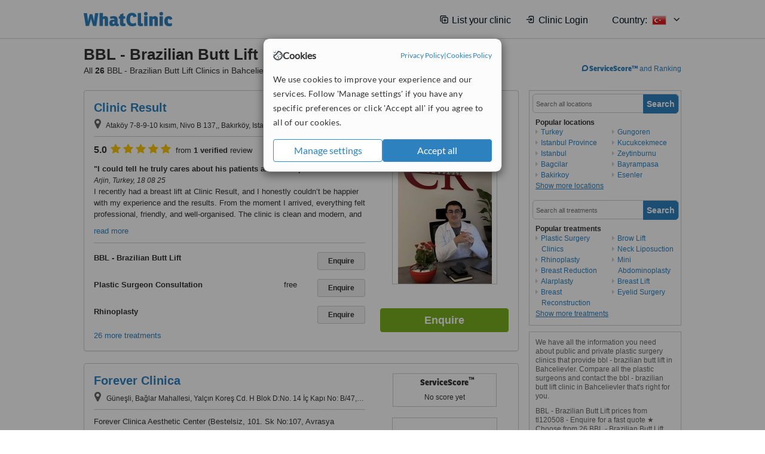

--- FILE ---
content_type: text/html; charset=utf-8
request_url: https://www.whatclinic.com/cosmetic-plastic-surgery/turkey/istanbul-province/istanbul/bahcelievler/bbl-brazilian-butt-lift
body_size: 17721
content:
 <!DOCTYPE html> <html prefix="og: http://ogp.me/ns# fb: http://www.facebook.com/2008/fbml" lang="en" xml:lang="en"> <head><title>
	BBL - Brazilian Butt Lift in Bahcelievler, Istanbul • Check Prices & Reviews
</title><link rel="image_src" href="/images/general/whatclinic_image.png" /><link rel="canonical" href="https://www.whatclinic.com/cosmetic-plastic-surgery/turkey/istanbul-province/istanbul/bahcelievler/bbl-brazilian-butt-lift" />  <link rel="next" href="https://www.whatclinic.com/cosmetic-plastic-surgery/turkey/istanbul-province/istanbul/bahcelievler/bbl-brazilian-butt-lift?page=1" /> <meta name="robots" content="index, follow" /> <script src="https://cdn.whatclinic.com/static/dist/js/16fe5323.js"></script> <script>

  var WCC=WCC||{};
  WCC.Map={APIKey:"AIzaSyDQRq6E1nn3MGVaKN7MI37HDHIQqeH2s7Y"};
  WCC.BuildID = "a462"
  WCC.UATrackingID='UA-1196418-4';
  WCC.GoogleTagManager4ContainerId='GTM-5Z7BCDP';
  
  WCC.PinterestTrackingID='2613079822334';
  WCC.BingTrackingID='4020155';

  
    
    WCC.track=WCC.track||{};
    WCC.track.pageType='Free Search Treatment';
    WCC.track.classification='0:12:0:12';
    
    WCC.track.eComSource='1-1-262-38269-1757-0';
    WCC.track.product='normalvalue-core';
    WCC.track.extraParams='&product=normalvalue-core&pagecontent=0-12-0-12';

  
    
</script><link href="https://cdn.whatclinic.com/favicon.ico" rel="shortcut icon" type="image/x-icon" /> <link href="https://cdn.whatclinic.com/apple-touch-icon.png" rel="apple-touch-icon" /> <meta name="twitter:card" content="summary"/> <meta name="viewport" content="width=device-width, initial-scale=1"> <meta name="twitter:site" content="@WhatClinic"/> <meta name="twitter:title" content="BBL - Brazilian Butt Lift in Bahcelievler, Istanbul • Check Prices & Reviews"/> <link rel="stylesheet" type="text/css" href="https://cdn.whatclinic.com/static/dist/css/cf054de9.css" /><link rel="preload" href="/css/bootstrap.min.css" as="style"> <link rel="preload" href="/static/latest/vendor/font-awesome-4.4.0/css/font-awesome.min.css" as="style"> <link rel="preconnect" href="https://www.google-analytics.com"> <link rel="preconnect" href="https://connect.facebook.net"> <link rel="preconnect" href="https://p.typekit.net"> <link rel="preconnect" href="https://www.facebook.com"> <link rel="preconnect" href="https://ct.pinterest.com"> <link rel="preload" href="https://use.typekit.net/qhi0iya.css" as="style"/> <link rel="stylesheet" href="https://use.typekit.net/qhi0iya.css"/> <meta property='fb:admins' content='587106975'/>  
                    <meta property='fb:app_id' content='249089818436208'/> 
                    <meta property='og:type' content='website'/>
                    <meta property='og:locale' content='en_GB' />
                    <meta property='og:site_name' content='WhatClinic.com' />
                    <meta property='og:url' content='https://www.whatclinic.com/cosmetic-plastic-surgery/turkey/istanbul-province/istanbul/bahcelievler/bbl-brazilian-butt-lift' />
                    <meta property='og:image' content='https://cdn.whatclinic.com/static/latest/images/logo/facebook_thumbnail_small.jpg' /> <meta name="title" content="BBL - Brazilian Butt Lift in Bahcelievler, Istanbul • Check Prices &amp; Reviews" /><meta content="BBL - Brazilian Butt Lift in Bahcelievler, Istanbul • Check Prices &amp; Reviews" property="og:title" /><meta name="description" content="BBL - Brazilian Butt Lift prices from tl120508 - Enquire for a fast quote ★ Choose from 26 BBL - Brazilian Butt Lift Clinics in Bahcelievler with 121 verified patient reviews." /><meta content="BBL - Brazilian Butt Lift prices from tl120508 - Enquire for a fast quote ★ Choose from 26 BBL - Brazilian Butt Lift Clinics in Bahcelievler with 121 verified patient reviews." property="og:description" /><meta name="twitter:description" content="BBL - Brazilian Butt Lift prices from tl120508 - Enquire for a fast quote ★ Choose from 26 BBL - Brazilian Butt Lift Clinics in Bahcelievler with 121 verified patient reviews." />   </head> <body id="ctl00_ctl00_body" class=" ">  <link rel="stylesheet" href="https://cdn.jsdelivr.net/npm/@tabler/icons-webfont@3.35/dist/tabler-icons.min.css"/>  <div id="cookiesPopup" style="display: none"> <div class="modal-content"> <div id="cookiesInfo" class="cookies-container"> <div class="cookies-header"> <div class="cookies-title"> <img class="cookies-title-icon" src="https://assets-global.website-files.com/60d5b414a72594e0e4692683/62c4143781f8ed4973510582_icon-cookie.svg" loading="lazy" alt=""> <div class="cookies-title-text">Cookies</div> </div> <div class="cookies-policies"> <a href="/privacy-policy?disableCookieConsentPopup=true" rel="nofollow" target="_blank"target="_blank"> Privacy Policy </a> | <a href="/cookies-policy?disableCookieConsentPopup=true" rel="nofollow" target="_blank"> Cookies Policy </a> </div> </div> <div class="cookies-content"> <span>We use cookies to improve your experience and our services. Follow 'Manage settings' if you have any specific preferences or click 'Accept all' if you agree to all of our cookies.</span> </div> <div class="cookies-buttons"> <button class="btn btn-secondary" type="button" onclick="cookiesSeeMore()">Manage settings</button> <button class="btn btn-cookies-consent-submit btn-primary" type="button" onclick="cookiesAcceptAll()">Accept all</button> </div> </div> <div id="cookiesSeeMore" class="cookies-container" style="display: none"> <div class="cookies-header"> <div class="cookies-title"> <img class="cookies-title-icon" src="https://assets-global.website-files.com/60d5b414a72594e0e4692683/62c4143781f8ed4973510582_icon-cookie.svg" loading="lazy" alt=""> <div class="cookies-title-text">Cookie settings</div> </div> <div class="cookies-policies"> <a href="/privacy-policy?disableCookieConsentPopup=true" rel="nofollow" target="_blank"target="_blank"> Privacy Policy </a> | <a href="/cookies-policy?disableCookieConsentPopup=true" rel="nofollow" target="_blank"> Cookies Policy </a> </div> </div> <div class="cookies-content"> <span>Please select the cookies that you accept:</span> <div class="cookie-type-container"> <div class="toggle" disabled> <label class="toggle-label" for="toggleEssentialCookies">Essential cookies</label> <input disabled checked type="checkbox" id="toggleEssentialCookies"/><label class="toggle-checkbox" for="toggleEssentialCookies"></label> </div> <label for="toggleEssentialCookies" class="cookie-type-description">They are necessary to run our site.</label> </div> <div class="cookie-type-container"> <div class="toggle"> <label class="toggle-label" for="toggleFunctionalityCookies">Functional cookies</label> <input type="checkbox" id="toggleFunctionalityCookies"/><label class="toggle-checkbox" for="toggleFunctionalityCookies"></label> </div> <label for="toggleFunctionalityCookies" class="cookie-type-description">They are used to enhance user experience by providing additional features.</label> </div> <div class="cookie-type-container"> <div class="toggle"> <label class="toggle-label" for="toggleMarketingCookies">Analytics & Marketing cookies</label> <input type="checkbox" id="toggleMarketingCookies"/><label class="toggle-checkbox" for="toggleMarketingCookies"></label> </div> <label for="toggleMarketingCookies" class="cookie-type-description">They allow us to monitor and optimise our site and deliver a better ad experience.</label> </div> <div class="cookie-type-container"> <div class="toggle"> <label class="toggle-label" for="toggleAdPersonalisationCookies">Ad Personalisation cookies</label> <input type="checkbox" id="toggleAdPersonalisationCookies"/><label class="toggle-checkbox" for="toggleAdPersonalisationCookies"></label> </div> <label for="toggleAdPersonalisationCookies" class="cookie-type-description">They allow us to personalize user experience online and display better-targeted ads.</label> </div> </div> <div class="cookies-buttons"> <button class="btn btn-cookies-consent-submit btn-secondary" type="button" onclick="cookiesAcceptAll()">Accept all</button> <button class="btn btn-cookies-consent-submit btn-primary" type="button" onclick="cookiesConfirmSelected()">Save preferences</button> </div> </div> </div> </div> <header data-role="none" class="navbar navbar-static-top desktop"> <div data-role="none" class="container" role="navigation"> <div class="navbar-container">  <a class="navbar-brand"  href="/" onclick="WCC.trackGeneralClick('PageHeaderNavHome')" > <img class="logo" title="WhatClinic" src="/static/latest/images/logo/whatclinic-logo.svg" alt="WhatClinic logo"/> </a>  <button data-role="none" type="button" class="navbar-toggle" data-toggle="collapse" data-target=".navbar-collapse" onclick="WCC.trackEvent('ExpandableContent','TopLeftMenu','Mobile')"> <span class="sr-only">Toggle navigation</span> <i class="ti ti-menu show"></i> <i class="ti ti-x close"></i> </button>  </div> <div class="navbar-collapse collapse navbar-right"> <ul class="nav navbar-nav"> <li><a class="navbar-text link link-with-icon" onclick="WCC.go('/sign-up/newclinic.aspx','Signup','1S', 'Header-internal')"><i class="ti ti-copy-plus"></i>List your clinic</a></li> <li><a class="navbar-text link link-with-icon" onclick="WCC.go('/accountmanagement/login.aspx')"><i class="ti ti-login-2"></i>Clinic Login</a></li> <li class="dropdown nocss-country-selector link-country-selector" data-current-language="en-gb"> <a href="#" class="navbar-text dropdown-toggle country-selector-menu" data-toggle="dropdown"> <span>Country: </span> <img src="https://cdn.whatclinic.com/static/latest/images/countries/flags/medium/tr.png" alt="country flag"/> <i class="ti ti-chevron-down"></i> </a> <ul class="dropdown-menu country-selector-list" role="menu"> </ul> </li> </ul> </div> </div> </header> <form method="post" action="./browseproviders.aspx?cid=1&amp;rid=1&amp;dcid=262&amp;pid=1757&amp;location=38269" id="aspnetForm">
<div class="aspNetHidden">
<input type="hidden" name="__VIEWSTATE" id="__VIEWSTATE" value="EqKS2LwchdYKH4ribtGJ1S3fWYi3lF2ZjCZbbJ3bTEKxkzyArsUFrjJTkASaESOdJh1xflT3Amoy4Zcp+zJRd3yKBsj/tq0G+6Lz5come6kVAnY4" />
</div>


<script type="text/javascript">
//<![CDATA[
var wccLocalisationText = wccLocalisationText || {}; wccLocalisationText.searchFilter = wccLocalisationText.searchFilter || {}; wccLocalisationText.searchFilter.alertPleaseSpecifyTreatment = "Please enter a treatment or specialisation or clinic name you want to find."; wccLocalisationText.searchFilter.alertSpecifyLocation = "Please specify a location or country to search in"; wccLocalisationText.searchFilter.labelForStaffSearch = "Search for staff or clinic -"; wccLocalisationText.searchFilter.linkShowMoreLocations = "Show more locations"; wccLocalisationText.searchFilter.linkShowMoreTreatments = "Show more treatments"; wccLocalisationText.searchFilter.screenLoadingMessageSearching = "Searching..."; var wccLocalisationText = wccLocalisationText || {}; wccLocalisationText.providersList = wccLocalisationText.providersList || {}; wccLocalisationText.providersList.linkReadMore = "read more"; var wccLocalisationText = wccLocalisationText || {}; wccLocalisationText.globalFunctions = wccLocalisationText.globalFunctions || {}; wccLocalisationText.globalFunctions.screenLoadingMessageUpdatingResults = "Updating results..."; var wccLocalisationText = wccLocalisationText || {}; wccLocalisationText.navMap = wccLocalisationText.navMap || {}; wccLocalisationText.navMap.buttonEnquire = "Enquire"; wccLocalisationText.navMap.linkHardReviewsUrl = "/reviews"; var wccLocalisationText = wccLocalisationText || {}; wccLocalisationText.search = wccLocalisationText.search || {}; wccLocalisationText.search.contentTurnMobileDeviceForBetterView = "Turn your device sideways <br/>for a better view"; wccLocalisationText.search.linkReadMore = "Read More"; var wccLocalisationText = wccLocalisationText || {}; wccLocalisationText.thickbox = wccLocalisationText.thickbox || {}; wccLocalisationText.thickbox.popupCloseContent = "or Esc Key"; wccLocalisationText.thickbox.popupCloseTitle = "Close"; var strQueryString = "cid=1&rid=1&dcid=262&pid=1757&location=38269&page=0";var wcGoogleMapLanguage = "";var wccLocalisationText = wccLocalisationText || {}; wccLocalisationText.sharedControlsHeader = wccLocalisationText.sharedControlsHeader || {}; wccLocalisationText.sharedControlsHeader.linkLogout = "Clear your session data"; wccLocalisationText.sharedControlsHeader.linkYourAccount = "Your Account"; var wccLocalisationText = wccLocalisationText || {}; wccLocalisationText.searchFilter = wccLocalisationText.searchFilter || {}; wccLocalisationText.searchFilter.alertPleaseSpecifyTreatment = "Please enter a treatment or specialisation or clinic name you want to find."; wccLocalisationText.searchFilter.alertSpecifyLocation = "Please specify a location or country to search in"; wccLocalisationText.searchFilter.labelForStaffSearch = "Search for staff or clinic -"; wccLocalisationText.searchFilter.linkShowMoreLocations = "Show more locations"; wccLocalisationText.searchFilter.linkShowMoreTreatments = "Show more treatments"; wccLocalisationText.searchFilter.screenLoadingMessageSearching = "Searching..."; var wccLocalisationText = wccLocalisationText || {}; wccLocalisationText.searchMobile = wccLocalisationText.searchMobile || {}; wccLocalisationText.searchMobile.hide = "hide"; wccLocalisationText.searchMobile.readMore = "read more"; //]]>
</script>

<div class="aspNetHidden">

	<input type="hidden" name="__VIEWSTATEGENERATOR" id="__VIEWSTATEGENERATOR" value="38DFEBA2" />
</div> <div id="container"> <div id="content" >  <div class="cache_time" style="display: none;"> Page cached at 2026/01/19 07:36:08 </div>  <div class="Header_providers_list"> <h1 id="ctl00_ctl00_PageContent_h1Text" class="" property="name">BBL - Brazilian Butt Lift Bahcelievler</h1> <h2 id="ctl00_ctl00_PageContent_h2Text" class="" property="description">All <b>26</b> BBL - Brazilian Butt Lift Clinics in Bahcelievler</h2>  </div> <div id="ctl00_ctl00_PageContent_adsDiv" class="Providers_overview_ads">
	  <a href="/popuprankings.aspx?&TB_iframe=true&height=600&width=800&showhead=true" rel="nofollow" class="thickbox nocss-ranking-popup" onclick=" WCC.trackGeneralClick('HowWeRank'); "><div class='service-score-text-logo'><span class='icon-bubble'></span><span class='text-logo-title'> ServiceScore™</span></div> and Ranking</a>  <div class="cache_time">Filters cached at 2026/01/19 07:36:08</div> <div class="NavBar">  <div id="navFilterLocation"> <div class="search_input_border"> <input type="button" value="Search" onclick="wcc_LocationSearch()" title="Search"/> <input type="text" id="country_inputbox" placeholder="Search all locations" name="country" maxlength="100" autocomplete="off" data-default="Search all locations" title="Location: Search all locations"/><input type="hidden" id="country_hidden" name="country_ID" data-ori="turkey/istanbul-province/istanbul/bahcelievler" value="turkey/istanbul-province/istanbul/bahcelievler"/> </div> <div class="linklist"> <h5>Popular locations</h5> <div><a title="Plastic Surgery Clinics in Turkey" href="/cosmetic-plastic-surgery/turkey/bbl-brazilian-butt-lift" ><span class="fa fa-caret-right"></span>Turkey</a><a title="Plastic Surgery Clinics in Istanbul Province" href="/cosmetic-plastic-surgery/turkey/istanbul-province/bbl-brazilian-butt-lift" ><span class="fa fa-caret-right"></span>Istanbul Province</a><a title="Plastic Surgery Clinics in Istanbul" href="/cosmetic-plastic-surgery/turkey/istanbul-province/istanbul/bbl-brazilian-butt-lift" ><span class="fa fa-caret-right"></span>Istanbul</a><a title="Plastic Surgery Clinics in Bagcilar" href="/cosmetic-plastic-surgery/turkey/istanbul-province/istanbul/bagcilar/bbl-brazilian-butt-lift" ><span class="fa fa-caret-right"></span>Bagcilar</a><a title="Plastic Surgery Clinics in Bakirkoy" href="/cosmetic-plastic-surgery/turkey/istanbul-province/istanbul/bakirkoy/bbl-brazilian-butt-lift" ><span class="fa fa-caret-right"></span>Bakirkoy</a><a title="Plastic Surgery Clinics in Gungoren" href="/cosmetic-plastic-surgery/turkey/istanbul-province/istanbul/gungoren/bbl-brazilian-butt-lift" ><span class="fa fa-caret-right"></span>Gungoren</a><a title="Plastic Surgery Clinics in Kucukcekmece" href="/cosmetic-plastic-surgery/turkey/istanbul-province/istanbul/kucukcekmece/bbl-brazilian-butt-lift" ><span class="fa fa-caret-right"></span>Kucukcekmece</a><a title="Plastic Surgery Clinics in Zeytinburnu" href="/cosmetic-plastic-surgery/turkey/istanbul-province/istanbul/zeytinburnu/bbl-brazilian-butt-lift" ><span class="fa fa-caret-right"></span>Zeytinburnu</a><a title="Plastic Surgery Clinics in Bayrampasa" href="/cosmetic-plastic-surgery/turkey/istanbul-province/istanbul/bayrampasa/bbl-brazilian-butt-lift" ><span class="fa fa-caret-right"></span>Bayrampasa</a><a title="Plastic Surgery Clinics in Esenler" href="/cosmetic-plastic-surgery/turkey/istanbul-province/istanbul/esenler/bbl-brazilian-butt-lift" ><span class="fa fa-caret-right"></span>Esenler</a><a title="Plastic Surgery Clinics in Eyup" href="/cosmetic-plastic-surgery/turkey/istanbul-province/istanbul/eyup/bbl-brazilian-butt-lift" ><span class="fa fa-caret-right"></span>Eyup</a><a title="Plastic Surgery Clinics in Avcilar" href="/cosmetic-plastic-surgery/turkey/istanbul-province/istanbul/avcilar/bbl-brazilian-butt-lift" ><span class="fa fa-caret-right"></span>Avcilar</a><a title="Plastic Surgery Clinics in Gaziosmanpasa" href="/cosmetic-plastic-surgery/turkey/istanbul-province/istanbul/gaziosmanpasa/bbl-brazilian-butt-lift" ><span class="fa fa-caret-right"></span>Gaziosmanpasa</a><a title="Plastic Surgery Clinics in Fatih" href="/cosmetic-plastic-surgery/turkey/istanbul-province/istanbul/fatih/bbl-brazilian-butt-lift" ><span class="fa fa-caret-right"></span>Fatih</a><a title="Plastic Surgery Clinics in Nisantasi" href="/cosmetic-plastic-surgery/turkey/istanbul-province/istanbul/nisantasi/bbl-brazilian-butt-lift" ><span class="fa fa-caret-right"></span>Nisantasi</a><a title="Plastic Surgery Clinics in Beyoglu" href="/cosmetic-plastic-surgery/turkey/istanbul-province/istanbul/beyoglu/bbl-brazilian-butt-lift" ><span class="fa fa-caret-right"></span>Beyoglu</a><a title="Plastic Surgery Clinics in Sultangazi" href="/cosmetic-plastic-surgery/turkey/istanbul-province/istanbul/sultangazi/bbl-brazilian-butt-lift" ><span class="fa fa-caret-right"></span>Sultangazi</a><a title="Plastic Surgery Clinics in Kagithane" href="/cosmetic-plastic-surgery/turkey/istanbul-province/istanbul/kagithane/bbl-brazilian-butt-lift" ><span class="fa fa-caret-right"></span>Kagithane</a><a title="Plastic Surgery Clinics in Esenyurt" href="/cosmetic-plastic-surgery/turkey/istanbul-province/istanbul/esenyurt/bbl-brazilian-butt-lift" ><span class="fa fa-caret-right"></span>Esenyurt</a><a title="Plastic Surgery Clinics in Besiktas" href="/cosmetic-plastic-surgery/turkey/istanbul-province/istanbul/besiktas/bbl-brazilian-butt-lift" ><span class="fa fa-caret-right"></span>Besiktas</a><a title="Plastic Surgery Clinics in Beylikduzu" href="/cosmetic-plastic-surgery/turkey/istanbul-province/istanbul/beylikduzu/bbl-brazilian-butt-lift" ><span class="fa fa-caret-right"></span>Beylikduzu</a><a title="Plastic Surgery Clinics in Sisli" href="/cosmetic-plastic-surgery/turkey/istanbul-province/istanbul/sisli/bbl-brazilian-butt-lift" ><span class="fa fa-caret-right"></span>Sisli</a><a title="Plastic Surgery Clinics in Uskudar" href="/cosmetic-plastic-surgery/turkey/istanbul-province/istanbul/uskudar/bbl-brazilian-butt-lift" ><span class="fa fa-caret-right"></span>Uskudar</a><a title="Plastic Surgery Clinics in Levent" href="/cosmetic-plastic-surgery/turkey/istanbul-province/istanbul/levent/bbl-brazilian-butt-lift" ><span class="fa fa-caret-right"></span>Levent</a><a title="Plastic Surgery Clinics in Kadikoy" href="/cosmetic-plastic-surgery/turkey/istanbul-province/istanbul/kadikoy/bbl-brazilian-butt-lift" ><span class="fa fa-caret-right"></span>Kadikoy</a><a title="Plastic Surgery Clinics in Umraniye" href="/cosmetic-plastic-surgery/turkey/istanbul-province/istanbul/umraniye/bbl-brazilian-butt-lift" ><span class="fa fa-caret-right"></span>Umraniye</a><a title="Plastic Surgery Clinics in Atasehir" href="/cosmetic-plastic-surgery/turkey/istanbul-province/istanbul/atasehir/bbl-brazilian-butt-lift" ><span class="fa fa-caret-right"></span>Atasehir</a><a title="Plastic Surgery Clinics in Buyukcekmece" href="/cosmetic-plastic-surgery/turkey/istanbul-province/istanbul/buyukcekmece/bbl-brazilian-butt-lift" ><span class="fa fa-caret-right"></span>Buyukcekmece</a><a title="Plastic Surgery Clinics in Sariyer" href="/cosmetic-plastic-surgery/turkey/istanbul-province/istanbul/sariyer/bbl-brazilian-butt-lift" ><span class="fa fa-caret-right"></span>Sariyer</a><a title="Plastic Surgery Clinics in Maltepe" href="/cosmetic-plastic-surgery/turkey/istanbul-province/istanbul/maltepe/bbl-brazilian-butt-lift" ><span class="fa fa-caret-right"></span>Maltepe</a><a title="Plastic Surgery Clinics in Kartal" href="/cosmetic-plastic-surgery/turkey/istanbul-province/istanbul/kartal/bbl-brazilian-butt-lift" ><span class="fa fa-caret-right"></span>Kartal</a><a title="Plastic Surgery Clinics in Beykoz" href="/cosmetic-plastic-surgery/turkey/istanbul-province/istanbul/beykoz/bbl-brazilian-butt-lift" ><span class="fa fa-caret-right"></span>Beykoz</a><a title="Plastic Surgery Clinics in Cekmekoy" href="/cosmetic-plastic-surgery/turkey/istanbul-province/istanbul/cekmekoy/bbl-brazilian-butt-lift" ><span class="fa fa-caret-right"></span>Cekmekoy</a></div> </div> </div> <div id="navFilterTreatment"> <h4 class="refine">Looking for a different clinic?</h4> <div class="search_input_border"> <input type="button" value="Search" onclick="wcc_TreatmentSearch()" title="Search"/> <input type="text" id="treatment_inputbox" placeholder="Search all treatments" name="treatment" maxlength="100" autocomplete="off" data-default="Search all treatments" title="Treatment: Search all treatments"/><input type="hidden" id="treatment_hidden" name="treatment_ID" data-ori="cosmetic-plastic-surgery|bbl-brazilian-butt-lift" value="cosmetic-plastic-surgery|bbl-brazilian-butt-lift"/> </div> <div class="linklist"> <h5>Popular treatments</h5><div><a title="Show all clinic types in Bahcelievler" href="/cosmetic-plastic-surgery/turkey/istanbul-province/istanbul/bahcelievler" ><span class="fa fa-caret-right"></span>Plastic Surgery Clinics</a><a title="Rhinoplasty in Bahcelievler" href="/cosmetic-plastic-surgery/turkey/istanbul-province/istanbul/bahcelievler/rhinoplasty" ><span class="fa fa-caret-right"></span>Rhinoplasty</a><a title="Breast Reduction in Bahcelievler" href="/cosmetic-plastic-surgery/turkey/istanbul-province/istanbul/bahcelievler/breast-reduction" ><span class="fa fa-caret-right"></span>Breast Reduction</a><a title="Alarplasty in Bahcelievler" href="/cosmetic-plastic-surgery/turkey/istanbul-province/istanbul/bahcelievler/alarplasty" ><span class="fa fa-caret-right"></span>Alarplasty</a><a title="Breast Reconstruction in Bahcelievler" href="/cosmetic-plastic-surgery/turkey/istanbul-province/istanbul/bahcelievler/breast-reconstruction" ><span class="fa fa-caret-right"></span>Breast Reconstruction</a><a title="Brow Lift in Bahcelievler" href="/cosmetic-plastic-surgery/turkey/istanbul-province/istanbul/bahcelievler/brow-lift" ><span class="fa fa-caret-right"></span>Brow Lift</a><a title="Neck Liposuction in Bahcelievler" href="/cosmetic-plastic-surgery/turkey/istanbul-province/istanbul/bahcelievler/neck-liposuction" ><span class="fa fa-caret-right"></span>Neck Liposuction</a><a title="Mini Abdominoplasty in Bahcelievler" href="/cosmetic-plastic-surgery/turkey/istanbul-province/istanbul/bahcelievler/mini-abdominoplasty" ><span class="fa fa-caret-right"></span>Mini Abdominoplasty</a><a title="Breast Lift in Bahcelievler" href="/cosmetic-plastic-surgery/turkey/istanbul-province/istanbul/bahcelievler/breast-lift" ><span class="fa fa-caret-right"></span>Breast Lift</a><a title="Eyelid Surgery in Bahcelievler" href="/cosmetic-plastic-surgery/turkey/istanbul-province/istanbul/bahcelievler/eyelid-surgery" ><span class="fa fa-caret-right"></span>Eyelid Surgery</a><a title="Facelift in Bahcelievler" href="/cosmetic-plastic-surgery/turkey/istanbul-province/istanbul/bahcelievler/facelift" ><span class="fa fa-caret-right"></span>Facelift</a><a title="Septoplasty in Bahcelievler" href="/ear-nose-throat/turkey/istanbul-province/istanbul/bahcelievler/septoplasty" ><span class="fa fa-caret-right"></span>Septoplasty</a><a title="Lip Lift in Bahcelievler" href="/cosmetic-plastic-surgery/turkey/istanbul-province/istanbul/bahcelievler/lip-lift" ><span class="fa fa-caret-right"></span>Lip Lift</a><a title="Bra-Line Back Lift in Bahcelievler" href="/cosmetic-plastic-surgery/turkey/istanbul-province/istanbul/bahcelievler/bra-line-back-lift" ><span class="fa fa-caret-right"></span>Bra-Line Back Lift</a><a title="Body Lift in Bahcelievler" href="/cosmetic-plastic-surgery/turkey/istanbul-province/istanbul/bahcelievler/body-lift" ><span class="fa fa-caret-right"></span>Body Lift</a><a title="Penis Enlargement in Bahcelievler" href="/cosmetic-plastic-surgery/turkey/istanbul-province/istanbul/bahcelievler/penis-enlargement" ><span class="fa fa-caret-right"></span>Penis Enlargement</a><a title="Asian Blepharoplasty in Bahcelievler" href="/cosmetic-plastic-surgery/turkey/istanbul-province/istanbul/bahcelievler/asian-blepharoplasty" ><span class="fa fa-caret-right"></span>Asian Blepharoplasty</a><a title="Endoscopic Facelift in Bahcelievler" href="/cosmetic-plastic-surgery/turkey/istanbul-province/istanbul/bahcelievler/endoscopic-facelift" ><span class="fa fa-caret-right"></span>Endoscopic Facelift</a><a title="Belly Button Reshaping in Bahcelievler" href="/cosmetic-plastic-surgery/turkey/istanbul-province/istanbul/bahcelievler/belly-button-reshaping" ><span class="fa fa-caret-right"></span>Belly Button Reshaping</a><a title="Genital Reshaping in Bahcelievler" href="/cosmetic-plastic-surgery/turkey/istanbul-province/istanbul/bahcelievler/genital-reshaping" ><span class="fa fa-caret-right"></span>Genital Reshaping</a><a title="Closed Rhinoplasty in Bahcelievler" href="/cosmetic-plastic-surgery/turkey/istanbul-province/istanbul/bahcelievler/closed-rhinoplasty" ><span class="fa fa-caret-right"></span>Closed Rhinoplasty</a><a title="Neck Lift in Bahcelievler" href="/cosmetic-plastic-surgery/turkey/istanbul-province/istanbul/bahcelievler/neck-lift" ><span class="fa fa-caret-right"></span>Neck Lift</a><a title="Nasal Tip Surgery in Bahcelievler" href="/cosmetic-plastic-surgery/turkey/istanbul-province/istanbul/bahcelievler/nasal-tip-surgery" ><span class="fa fa-caret-right"></span>Nasal Tip Surgery</a><a title="Pectoral Implants in Bahcelievler" href="/cosmetic-plastic-surgery/turkey/istanbul-province/istanbul/bahcelievler/pectoral-implants" ><span class="fa fa-caret-right"></span>Pectoral Implants</a><a title="Post-Bariatric Plastic Surgery in Bahcelievler" href="/cosmetic-plastic-surgery/turkey/istanbul-province/istanbul/bahcelievler/post-bariatric-plastic-surgery" ><span class="fa fa-caret-right"></span>Post-Bariatric Plastic Surgery</a><a title="Thigh Liposuction in Bahcelievler" href="/cosmetic-plastic-surgery/turkey/istanbul-province/istanbul/bahcelievler/thigh-liposuction" ><span class="fa fa-caret-right"></span>Thigh Liposuction</a><a title="Upper Body Lift in Bahcelievler" href="/cosmetic-plastic-surgery/turkey/istanbul-province/istanbul/bahcelievler/upper-body-lift" ><span class="fa fa-caret-right"></span>Upper Body Lift</a><a title="Full Body Lift in Bahcelievler" href="/cosmetic-plastic-surgery/turkey/istanbul-province/istanbul/bahcelievler/full-body-lift" ><span class="fa fa-caret-right"></span>Full Body Lift</a><a title="Breast Implant Revision in Bahcelievler" href="/cosmetic-plastic-surgery/turkey/istanbul-province/istanbul/bahcelievler/breast-implant-revision" ><span class="fa fa-caret-right"></span>Breast Implant Revision</a><a title="Fat Transfer in Bahcelievler" href="/cosmetic-plastic-surgery/turkey/istanbul-province/istanbul/bahcelievler/fat-transfer" ><span class="fa fa-caret-right"></span>Fat Transfer</a><a title="Labiaplasty in Bahcelievler" href="/cosmetic-plastic-surgery/turkey/istanbul-province/istanbul/bahcelievler/labiaplasty" ><span class="fa fa-caret-right"></span>Labiaplasty</a><a title="Gynecomastia in Bahcelievler" href="/cosmetic-plastic-surgery/turkey/istanbul-province/istanbul/bahcelievler/male-breast-reduction" ><span class="fa fa-caret-right"></span>Gynecomastia</a><a title="Tummy Tuck in Bahcelievler" href="/cosmetic-plastic-surgery/turkey/istanbul-province/istanbul/bahcelievler/tummy-tuck" ><span class="fa fa-caret-right"></span>Tummy Tuck</a><a title="Breast Implants in Bahcelievler" href="/cosmetic-plastic-surgery/turkey/istanbul-province/istanbul/bahcelievler/breast-implants" ><span class="fa fa-caret-right"></span>Breast Implants</a><a title="Liposuction in Bahcelievler" href="/cosmetic-plastic-surgery/turkey/istanbul-province/istanbul/bahcelievler/liposuction" ><span class="fa fa-caret-right"></span>Liposuction</a><a title="Hymenoplasty in Bahcelievler" href="/cosmetic-plastic-surgery/turkey/istanbul-province/istanbul/bahcelievler/hymenoplasty" ><span class="fa fa-caret-right"></span>Hymenoplasty</a><a title="Butt Implants in Bahcelievler" href="/cosmetic-plastic-surgery/turkey/istanbul-province/istanbul/bahcelievler/buttock-implants" ><span class="fa fa-caret-right"></span>Butt Implants</a><a title="VASER® Lipo in Bahcelievler" href="/beauty-clinics/turkey/istanbul-province/istanbul/bahcelievler/vaser-liposuction" ><span class="fa fa-caret-right"></span>VASER® Lipo</a><a title="Scar Removal in Bahcelievler" href="/beauty-clinics/turkey/istanbul-province/istanbul/bahcelievler/scar-removal" ><span class="fa fa-caret-right"></span>Scar Removal</a><a title="Vaginoplasty in Bahcelievler" href="/cosmetic-plastic-surgery/turkey/istanbul-province/istanbul/bahcelievler/vaginoplasty" ><span class="fa fa-caret-right"></span>Vaginoplasty</a><a title="Laser-Assisted Liposuction in Bahcelievler" href="/cosmetic-plastic-surgery/turkey/istanbul-province/istanbul/bahcelievler/laser-assisted-liposuction" ><span class="fa fa-caret-right"></span>Laser-Assisted Liposuction</a><a title="Butt Lift in Bahcelievler" href="/cosmetic-plastic-surgery/turkey/istanbul-province/istanbul/bahcelievler/buttock-lift" ><span class="fa fa-caret-right"></span>Butt Lift</a><a title="Inverted Nipple Surgery in Bahcelievler" href="/cosmetic-plastic-surgery/turkey/istanbul-province/istanbul/bahcelievler/inverted-nipple-surgery" ><span class="fa fa-caret-right"></span>Inverted Nipple Surgery</a><a title="Chin Implant in Bahcelievler" href="/cosmetic-plastic-surgery/turkey/istanbul-province/istanbul/bahcelievler/chin-implant" ><span class="fa fa-caret-right"></span>Chin Implant</a><a title="Areola Reduction in Bahcelievler" href="/cosmetic-plastic-surgery/turkey/istanbul-province/istanbul/bahcelievler/areola-reduction" ><span class="fa fa-caret-right"></span>Areola Reduction</a><a title="Lip Reduction in Bahcelievler" href="/cosmetic-plastic-surgery/turkey/istanbul-province/istanbul/bahcelievler/lip-reduction" ><span class="fa fa-caret-right"></span>Lip Reduction</a><a title="Abdominal Etching in Bahcelievler" href="/cosmetic-plastic-surgery/turkey/istanbul-province/istanbul/bahcelievler/abdominal-etching" ><span class="fa fa-caret-right"></span>Abdominal Etching</a><a title="Calf Implants in Bahcelievler" href="/cosmetic-plastic-surgery/turkey/istanbul-province/istanbul/bahcelievler/calf-implants" ><span class="fa fa-caret-right"></span>Calf Implants</a><a title="Laser Vaginal Rejuvenation in Bahcelievler" href="/beauty-clinics/turkey/istanbul-province/istanbul/bahcelievler/laser-vaginal-rejuvenation" ><span class="fa fa-caret-right"></span>Laser Vaginal Rejuvenation</a><a title="Mini Facelift in Bahcelievler" href="/cosmetic-plastic-surgery/turkey/istanbul-province/istanbul/bahcelievler/mini-facelift" ><span class="fa fa-caret-right"></span>Mini Facelift</a><a title="Buccal Fat Removal in Bahcelievler" href="/cosmetic-plastic-surgery/turkey/istanbul-province/istanbul/bahcelievler/buccal-fat-removal" ><span class="fa fa-caret-right"></span>Buccal Fat Removal</a><a title="Thigh Lift in Bahcelievler" href="/cosmetic-plastic-surgery/turkey/istanbul-province/istanbul/bahcelievler/thigh-lift" ><span class="fa fa-caret-right"></span>Thigh Lift</a><a title="Open Rhinoplasty in Bahcelievler" href="/cosmetic-plastic-surgery/turkey/istanbul-province/istanbul/bahcelievler/open-rhinoplasty" ><span class="fa fa-caret-right"></span>Open Rhinoplasty</a><a title="Blepharoplasty in Bahcelievler" href="/cosmetic-plastic-surgery/turkey/istanbul-province/istanbul/bahcelievler/blepharoplasty" ><span class="fa fa-caret-right"></span>Blepharoplasty</a><a title="Nipple Reduction in Bahcelievler" href="/cosmetic-plastic-surgery/turkey/istanbul-province/istanbul/bahcelievler/nipple-reduction" ><span class="fa fa-caret-right"></span>Nipple Reduction</a><a title="Arm Lift in Bahcelievler" href="/cosmetic-plastic-surgery/turkey/istanbul-province/istanbul/bahcelievler/arm-lift" ><span class="fa fa-caret-right"></span>Arm Lift</a><a title="Full Abdominoplasty in Bahcelievler" href="/cosmetic-plastic-surgery/turkey/istanbul-province/istanbul/bahcelievler/full-abdominoplasty" ><span class="fa fa-caret-right"></span>Full Abdominoplasty</a><a title="Otoplasty in Bahcelievler" href="/cosmetic-plastic-surgery/turkey/istanbul-province/istanbul/bahcelievler/otoplasty" ><span class="fa fa-caret-right"></span>Otoplasty</a><a title="Back Liposuction in Bahcelievler" href="/cosmetic-plastic-surgery/turkey/istanbul-province/istanbul/bahcelievler/back-liposuction" ><span class="fa fa-caret-right"></span>Back Liposuction</a><a title="Mommy Makeover in Bahcelievler" href="/cosmetic-plastic-surgery/turkey/istanbul-province/istanbul/bahcelievler/mommy-makeover" ><span class="fa fa-caret-right"></span>Mommy Makeover</a><a title="Arm Liposuction in Bahcelievler" href="/cosmetic-plastic-surgery/turkey/istanbul-province/istanbul/bahcelievler/arm-liposuction" ><span class="fa fa-caret-right"></span>Arm Liposuction</a><a title="Lipoabdominoplasty in Bahcelievler" href="/cosmetic-plastic-surgery/turkey/istanbul-province/istanbul/bahcelievler/lipoabdominoplasty" ><span class="fa fa-caret-right"></span>Lipoabdominoplasty</a><a title="Penile Implant in Bahcelievler" href="/cosmetic-plastic-surgery/turkey/istanbul-province/istanbul/bahcelievler/penis-implants" ><span class="fa fa-caret-right"></span>Penile Implant</a><a title="J-Plasma in Bahcelievler" href="/cosmetic-plastic-surgery/turkey/istanbul-province/istanbul/bahcelievler/j-plasma-surgery" ><span class="fa fa-caret-right"></span>J-Plasma</a><a title="Lower Body Lift in Bahcelievler" href="/cosmetic-plastic-surgery/turkey/istanbul-province/istanbul/bahcelievler/lower-body-lift" ><span class="fa fa-caret-right"></span>Lower Body Lift</a><a title="Ethnic Rhinoplasty in Bahcelievler" href="/cosmetic-plastic-surgery/turkey/istanbul-province/istanbul/bahcelievler/ethnic-rhinoplasty" ><span class="fa fa-caret-right"></span>Ethnic Rhinoplasty</a><a title="Deep Plane Facelift in Bahcelievler" href="/cosmetic-plastic-surgery/turkey/istanbul-province/istanbul/bahcelievler/deep-plane-facelift" ><span class="fa fa-caret-right"></span>Deep Plane Facelift</a></div> </div> </div> </div>   <div class="hurry-ad nocss-top-clinics" data-title="BBL - Brazilian Butt Lift Clinics in Bahcelievler"> <div class="content"> <b>In a hurry?</b> Contact our top clinics in one go </div> <div class="clear"></div> </div>  <div id="providersOverviewHolder">  <div id="seoContentText" class="providers_overview_section text_section_panel"> <p>We have all the information you need about public and private plastic surgery clinics that provide bbl - brazilian butt lift in Bahcelievler. Compare all the plastic surgeons and contact the bbl - brazilian butt lift clinic in Bahcelievler that's right for you.</p><p>BBL - Brazilian Butt Lift prices from tl120508 - Enquire for a fast quote ★ Choose from 26 BBL - Brazilian Butt Lift Clinics in Bahcelievler with 121 verified patient reviews.</p> </div> </div>     
</div> <div id="maincontent" data-pagetype="Search">  <div id="list_view"> <script src="https://cdn.whatclinic.com/static/dist/js/ba7d72a6.js"></script> <script>
    $('[data-toggle="tooltip"]').tooltip();
</script> <div id="providers_list">        <div class="search-listing panel panel-default" resource="/cosmetic-plastic-surgery/turkey/istanbul-province/istanbul/bahcelievler/clinic-result" about="https://www.whatclinic.com/cosmetic-plastic-surgery/turkey/istanbul-province/istanbul/bahcelievler/clinic-result" data-clinic-id="299725" data-clinic-info="cid=1&rid=1&dcid=262&pid=1757&location=38269&sids=242670&clinicid=299725&rpos=1" data-online-bookings="False"> <div class="panel-body"> <div class="right-column pull-right"> <div class="quality-score-container"> <div class="quality-score-result-panel quality-score-result-hasQS">  <div class="service-score-control  border align-center quality-score" data-toggle="tooltip" data-html="true" title="<div class='service-score-text-logo'><span class='icon-bubble'></span> ServiceScore™</div> is a WhatClinic original rating of customer service based on interaction data between users and clinics on our site, including response times and patient feedback. It is a different score than review rating." data-placement="bottom"> <div class="service-score-text">  <div class="service-score-title"> <span>ServiceScore</span> <span class="trademark">&trade;</span> </div>  <div class="service-score-name very-good"> Excellent </div>  <div class="service-score-users"> from <strong>7</strong> users</div>  </div> <div class="service-score-bubble"> <div class="bubble very-good"> <span class="service-score-value">8.3</span> </div> </div> </div>  </div> </div> <div class="clinic-image"> <img alt="Clinic Result - Plastic Surgery Clinic in Turkey" title="Clinic Result - Plastic Surgery Clinic in Turkey"  src="https://cdn.whatclinic.com/thumbnails/c1f9e7926f0eb263/img_7344.jpg?width=174&height=232&background-color=0xffffff&operation=pad&float-x=0.5&float-y=0.5&rotate=0&crop_x=0&crop_y=0&crop_w=1&crop_h=1&hmac=199832273e4e48425abd35b6d33fed49646c3601" onclick="WCC.go('/cosmetic-plastic-surgery/turkey/istanbul-province/istanbul/bahcelievler/clinic-result','SearchPageExit','BrochureView', 'Free Search Treatment ClinicPic',1)"/><noscript><img alt="Clinic Result - Plastic Surgery Clinic in Turkey" src="https://cdn.whatclinic.com/thumbnails/c1f9e7926f0eb263/img_7344.jpg?width=174&height=232&background-color=0xffffff&operation=pad&float-x=0.5&float-y=0.5&rotate=0&crop_x=0&crop_y=0&crop_w=1&crop_h=1&hmac=199832273e4e48425abd35b6d33fed49646c3601"/></noscript> </div> <input type="button" onclick="WCC.goConsultForm('cid=1&rid=1&dcid=262&pid=1757&location=38269&sids=242670&clinicid=299725&rpos=1&link=1','Free Search Treatment',1)" class="btn btn-block btn-success" value="Enquire"/> </div> <div class="section title-section rule-bottom"> <h3 title="Clinic Result"> <a class="text-elipse nocss-brochure-link" href="/cosmetic-plastic-surgery/turkey/istanbul-province/istanbul/bahcelievler/clinic-result" onclick="WCC.go(this, 'SearchPageExit', 'BrochureView', 'Free Search Treatment ClinicNameLink',1);">Clinic Result</a> </h3> <span class="address-holder text-elipse">  <span class="address" title="Ataköy 7-8-9-10 kısım, Nivo B 137,, Bakırköy, Istanbul, 34100"> <span class="fa fa-icon-xl fa-map-marker"></span> Ataköy 7-8-9-10 kısım, Nivo B 137,, Bakırköy, Istanbul, 34100 </span> </span> </div> <div class="section content-section rule-bottom review-content  nocss-content"> <div class="content"> <div class="review-star-text"><strong class="review-rating-value">5.0</strong><span property ="starsRating"> <i class="fa fa-star-yellow fa-star"></i>  <i class="fa fa-star-yellow fa-star"></i>  <i class="fa fa-star-yellow fa-star"></i>  <i class="fa fa-star-yellow fa-star"></i>  <i class="fa fa-star-yellow fa-star"></i> </span> from <strong>1 verified</strong> review</div>   <b>I could tell he truly cares about his patients and takes pride in his work</b><em>Arjin, Turkey, 18 08 25</em><p>I recently had a breast lift at Clinic Result, and I honestly couldn’t be happier with my experience and the results. From the moment I arrived, everything felt professional, friendly, and well-organised. The clinic is clean and modern, and the staff made me feel comfortable right away.

Dr. Ismail Barut was amazing. He really took the time to listen to my concerns and explain everything clearly. No pressure, just honest advice and a very calm, reassuring approach. I could tell he truly cares about his patients and takes pride in his work.

The surgery itself went smoothly, and the aftercare was fantastic. The team checked in on me regularly, answered all my questions, and made sure I was healing properly. I felt supported the whole way through.

Now that I’m fully recovered, I can genuinely say the results are better than I ever expected. My breasts look natural, lifted, and proportional — exactly what I hoped for. I finally feel confident in my body again, and it’s made such a difference in how I feel day to day.
 I highly recommend Clinic Result and Dr. Ismail Barut. It was one of the best decisions I’ve ever made. Thank you for everything Xx</p> </div> </div>  <div class="section treatment-section">   <div class="treatment-container " data-id="1757"> <span class="title text-elipse pull-left"  onclick="WCC.go('/cosmetic-plastic-surgery/turkey/istanbul-province/istanbul/bahcelievler/clinic-result','SearchPageExit','BrochureView','Free Search Treatment TList 0',1);"> BBL - Brazilian Butt Lift </span> <span class="price-holder pull-left">&nbsp;</span> <input type="button" class="btn btn-sm btn-treatment-enquire pull-right" value="Enquire"  onclick="return WCC.goConsultForm('cid=1&rid=1&dcid=262&pid=1757&location=38269&sids=242670&clinicid=299725&rpos=1&cppid=5567417&link=30','Free Search Treatment ClinicEnquire 0',1);" />  </div>   <div class="treatment-container " data-id="1000"> <span class="title text-elipse pull-left"  onclick="WCC.go('/cosmetic-plastic-surgery/turkey/istanbul-province/istanbul/bahcelievler/clinic-result','SearchPageExit','BrochureView','Free Search Treatment TList 1',1);"> Plastic Surgeon Consultation </span> <span class="price-holder pull-left"><span class="price" >free</span></span> <input type="button" class="btn btn-sm btn-treatment-enquire pull-right" value="Enquire"  onclick="return WCC.goConsultForm('cid=1&rid=1&dcid=262&pid=1000&location=38269&sids=242670&clinicid=299725&rpos=1&cppid=5567290&link=30','Free Search Treatment ClinicEnquire 1',1);" />  </div>   <div class="treatment-container " data-id="9"> <span class="title text-elipse pull-left"  onclick="WCC.go('/cosmetic-plastic-surgery/turkey/istanbul-province/istanbul/bahcelievler/clinic-result','SearchPageExit','BrochureView','Free Search Treatment TList 2',1);"> Rhinoplasty </span> <span class="price-holder pull-left">&nbsp;</span> <input type="button" class="btn btn-sm btn-treatment-enquire pull-right" value="Enquire"  onclick="return WCC.goConsultForm('cid=1&rid=1&dcid=262&pid=9&location=38269&sids=242670&clinicid=299725&rpos=1&cppid=5567393&link=30','Free Search Treatment ClinicEnquire 2',1);" />  </div>  <span class="pseudoLink nocss-more-treatments">26 more treatments</span> </div>  <meta property="priceRange" content="Price on request" /> </div> </div>       <div class="search-listing panel panel-default" resource="/bariatric-surgery/turkey/istanbul-province/istanbul/bahcelievler/forever-clinica" about="https://www.whatclinic.com/bariatric-surgery/turkey/istanbul-province/istanbul/bahcelievler/forever-clinica" data-clinic-id="285525" data-clinic-info="cid=1&rid=1&dcid=262&pid=1757&location=38269&sids=229710&clinicid=285525&rpos=2" data-online-bookings="False"> <div class="panel-body"> <div class="right-column pull-right"> <div class="quality-score-container"> <div class="quality-score-result-panel ">  <div class="service-score-control no-score border align-center quality-score" data-toggle="tooltip" data-html="true" title="<div class='service-score-text-logo'><span class='icon-bubble'></span> ServiceScore™</div> is a WhatClinic original rating of customer service based on interaction data between users and clinics on our site, including response times and patient feedback. It is a different score than review rating." data-placement="bottom"> <div class="service-score-text"> <div class="service-score-title"> <span>ServiceScore</span> <span class="trademark">&trade;</span> </div> </div> <div class="no-score-text">No score yet</div> </div>  </div> </div> <div class="clinic-image"> <img alt="Forever Clinica - Forever Clinica" title="Forever Clinica - Forever Clinica"  src="https://cdn.whatclinic.com/thumbnails/bef430145727f395/284800757_5324639214269618_6022181525343923124_n.jpg?width=174&height=232&background-color=0xffffff&operation=pad&float-x=0.5&float-y=0.5&rotate=0&crop_x=0&crop_y=0&crop_w=1&crop_h=1&hmac=1cd725483241e1005fd8ac877ba0a2b1ad4e83f6" onclick="WCC.go('/bariatric-surgery/turkey/istanbul-province/istanbul/bahcelievler/forever-clinica','SearchPageExit','BrochureView', 'Free Search Treatment ClinicPic',2)"/><noscript><img alt="Forever Clinica - Forever Clinica" src="https://cdn.whatclinic.com/thumbnails/bef430145727f395/284800757_5324639214269618_6022181525343923124_n.jpg?width=174&height=232&background-color=0xffffff&operation=pad&float-x=0.5&float-y=0.5&rotate=0&crop_x=0&crop_y=0&crop_w=1&crop_h=1&hmac=1cd725483241e1005fd8ac877ba0a2b1ad4e83f6"/></noscript> </div> <input type="button" onclick="WCC.goConsultForm('cid=1&rid=1&dcid=262&pid=1757&location=38269&sids=229710&clinicid=285525&rpos=2&link=1','Free Search Treatment',2)" class="btn btn-block btn-success" value="Enquire"/> </div> <div class="section title-section rule-bottom"> <h3 title="Forever Clinica"> <a class="text-elipse nocss-brochure-link" href="/bariatric-surgery/turkey/istanbul-province/istanbul/bahcelievler/forever-clinica" onclick="WCC.go(this, 'SearchPageExit', 'BrochureView', 'Free Search Treatment ClinicNameLink',2);">Forever Clinica</a> </h3> <span class="address-holder text-elipse">  <span class="address" title="Güneşli, Bağlar Mahallesi, Yalçın Koreş Cd. H Blok D:No. 14 İç Kapı No: B/47, 34197 Bağcılar/İstanbul, İstanbul, 34000"> <span class="fa fa-icon-xl fa-map-marker"></span> Güneşli, Bağlar Mahallesi, Yalçın Koreş Cd. H Blok D:No. 14 İç Kapı No: B/47, 34197 Bağcılar/İstanbul, İstanbul, 34000 </span> </span> </div> <div class="section content-section rule-bottom   nocss-content"> <div class="content">  Forever Clinica Aesthetic Center (Bestelsiz, 101. Sk No:107, Avrasya Hospital, Zeytinburnu, Istanbul) is one of the top and trending clinics in Istanbul and Turkey, providing high-quality and professional medical services for their patients worldwide with their team of more than 40 experts since 2018. Forever Clinica mostly specialises in:     Hair transplantationPlastic, reconstructive and aesthetic operationsObesity and weight loss treatments including sleeve gastrectomy, gastric balloon, gastric bypass and gastric sleeve.Surgeries are performed at Private Avrasya Hospital, one of the good quality private hospitals in Istanbul. Forever Clinica also has more than 4000 happy patients. They work hard to provide the best and highest quality service for their patients at their state-of-art centre in Istanbul. They offer treatments at very affordable prices in Turkey, as well as they provide all-inclusive medical packages including VIP airport transfer, interpreter services, accommodation at the 5-star contacted hotels, plus 7/24 live support.      </div> </div>  <div class="section treatment-section">   <div class="treatment-container " data-id="1757"> <span class="title text-elipse pull-left"  onclick="WCC.go('/bariatric-surgery/turkey/istanbul-province/istanbul/bahcelievler/forever-clinica','SearchPageExit','BrochureView','Free Search Treatment TList 0',2);"> BBL - Brazilian Butt Lift </span> <span class="price-holder pull-left"><span class="price" >TL120508</span>&nbsp;<span class='from'>-</span>&nbsp;<span class="price" >TL150635</span></span> <input type="button" class="btn btn-sm btn-treatment-enquire pull-right" value="Enquire"  onclick="return WCC.goConsultForm('cid=1&rid=1&dcid=262&pid=1757&location=38269&sids=229710&clinicid=285525&rpos=2&cppid=5383400&link=30','Free Search Treatment ClinicEnquire 0',2);" />  </div>   <div class="treatment-container " data-id="9"> <span class="title text-elipse pull-left"  onclick="WCC.go('/bariatric-surgery/turkey/istanbul-province/istanbul/bahcelievler/forever-clinica','SearchPageExit','BrochureView','Free Search Treatment TList 1',2);"> Rhinoplasty </span> <span class="price-holder pull-left"><span class="price" >TL125529</span>&nbsp;<span class='from'>-</span>&nbsp;<span class="price" >TL175741</span></span> <input type="button" class="btn btn-sm btn-treatment-enquire pull-right" value="Enquire"  onclick="return WCC.goConsultForm('cid=1&rid=1&dcid=262&pid=9&location=38269&sids=229710&clinicid=285525&rpos=2&cppid=5365777&link=30','Free Search Treatment ClinicEnquire 1',2);" />  </div>   <div class="treatment-container " data-id="79"> <span class="title text-elipse pull-left"  onclick="WCC.go('/bariatric-surgery/turkey/istanbul-province/istanbul/bahcelievler/forever-clinica','SearchPageExit','BrochureView','Free Search Treatment TList 2',2);"> Breast Implants </span> <span class="price-holder pull-left"><span class="price" >TL150635</span>&nbsp;<span class='from'>-</span>&nbsp;<span class="price" >TL200847</span></span> <input type="button" class="btn btn-sm btn-treatment-enquire pull-right" value="Enquire"  onclick="return WCC.goConsultForm('cid=1&rid=1&dcid=262&pid=79&location=38269&sids=229710&clinicid=285525&rpos=2&cppid=5365781&link=30','Free Search Treatment ClinicEnquire 2',2);" />  </div>  <span class="pseudoLink nocss-more-treatments">2 more treatments</span> </div>  <meta property="priceRange" content="TL90381 - TL200847" /> </div> </div>       <div class="search-listing panel panel-default" resource="/dentists/turkey/istanbul-province/istanbul/bakirkoy/medicacityclinic" about="https://www.whatclinic.com/dentists/turkey/istanbul-province/istanbul/bakirkoy/medicacityclinic" data-clinic-id="290148" data-clinic-info="cid=1&rid=1&dcid=262&pid=1757&location=38269&sids=234053&clinicid=290148&rpos=3" data-online-bookings="False"> <div class="panel-body"> <div class="right-column pull-right"> <div class="quality-score-container"> <div class="quality-score-result-panel ">  <div class="service-score-control no-score border align-center quality-score" data-toggle="tooltip" data-html="true" title="<div class='service-score-text-logo'><span class='icon-bubble'></span> ServiceScore™</div> is a WhatClinic original rating of customer service based on interaction data between users and clinics on our site, including response times and patient feedback. It is a different score than review rating." data-placement="bottom"> <div class="service-score-text"> <div class="service-score-title"> <span>ServiceScore</span> <span class="trademark">&trade;</span> </div> </div> <div class="no-score-text">No score yet</div> </div>  </div> </div> <div class="clinic-image"> <img alt="MedicaCityClinic - Dental Clinic in Turkey" title="MedicaCityClinic - Dental Clinic in Turkey"  src="https://cdn.whatclinic.com/static/latest/images/spinners/loading-spinner.gif" class="b-lazy" data-src="https://cdn.whatclinic.com/thumbnails/84f94eb4634a84ab/medicacity.jpg?width=174&height=232&background-color=0xffffff&operation=pad&float-x=0.5&float-y=0.5&rotate=0&crop_x=0&crop_y=0&crop_w=1&crop_h=1&hmac=3feca1271f86bbd935c0a69c89739407f0dc5aa9" onclick="WCC.go('/dentists/turkey/istanbul-province/istanbul/bakirkoy/medicacityclinic','SearchPageExit','BrochureView', 'Free Search Treatment ClinicPic',3)"/><noscript><img alt="MedicaCityClinic - Dental Clinic in Turkey" src="https://cdn.whatclinic.com/thumbnails/84f94eb4634a84ab/medicacity.jpg?width=174&height=232&background-color=0xffffff&operation=pad&float-x=0.5&float-y=0.5&rotate=0&crop_x=0&crop_y=0&crop_w=1&crop_h=1&hmac=3feca1271f86bbd935c0a69c89739407f0dc5aa9"/></noscript> </div> <input type="button" onclick="WCC.goConsultForm('cid=1&rid=1&dcid=262&pid=1757&location=38269&sids=234053&clinicid=290148&rpos=3&link=1','Free Search Treatment',3)" class="btn btn-block btn-success" value="Enquire"/> </div> <div class="section title-section rule-bottom"> <h3 title="MedicaCityClinic"> <a class="text-elipse nocss-brochure-link" href="/dentists/turkey/istanbul-province/istanbul/bakirkoy/medicacityclinic" onclick="WCC.go(this, 'SearchPageExit', 'BrochureView', 'Free Search Treatment ClinicNameLink',3);">MedicaCityClinic</a> </h3> <span class="address-holder text-elipse">  <span class="address" title="Ni̇vo Ataköy 7-8-9-10, Kisim Mah. Cobançeşme e-5 Yan Yol Cd. No:12/109, Bakirkoy, 34158"> <span class="fa fa-icon-xl fa-map-marker"></span> Ni̇vo Ataköy 7-8-9-10, Kisim Mah. Cobançeşme e-5 Yan Yol Cd. No:12/109, Bakirkoy, 34158 </span> </span> </div> <div class="section content-section rule-bottom   nocss-content"> <div class="content">  MedicaCity Clinic a wide range of aesthetics and medical services in Turkey under the supervision of highly qualified doctors and nurses, using the latest advanced technologies at reasonable prices. We believe that beauty is not just skin deep it comes from within. Our expert team of aesthetic professionals combines science and art to enhance your natural beauty and make you feel confident and comfortable in your own skin.      </div> </div>  <div class="section treatment-section">   <div class="treatment-container " data-id="1757"> <span class="title text-elipse pull-left"  onclick="WCC.go('/dentists/turkey/istanbul-province/istanbul/bakirkoy/medicacityclinic','SearchPageExit','BrochureView','Free Search Treatment TList 0',3);"> BBL - Brazilian Butt Lift </span> <span class="price-holder pull-left">&nbsp;</span> <input type="button" class="btn btn-sm btn-treatment-enquire pull-right" value="Enquire"  onclick="return WCC.goConsultForm('cid=1&rid=1&dcid=262&pid=1757&location=38269&sids=234053&clinicid=290148&rpos=3&cppid=5410831&link=30','Free Search Treatment ClinicEnquire 0',3);" />  </div>   <div class="treatment-container " data-id="9"> <span class="title text-elipse pull-left"  onclick="WCC.go('/dentists/turkey/istanbul-province/istanbul/bakirkoy/medicacityclinic','SearchPageExit','BrochureView','Free Search Treatment TList 1',3);"> Rhinoplasty </span> <span class="price-holder pull-left">&nbsp;</span> <input type="button" class="btn btn-sm btn-treatment-enquire pull-right" value="Enquire"  onclick="return WCC.goConsultForm('cid=1&rid=1&dcid=262&pid=9&location=38269&sids=234053&clinicid=290148&rpos=3&cppid=5410843&link=30','Free Search Treatment ClinicEnquire 1',3);" />  </div>   <div class="treatment-container " data-id="79"> <span class="title text-elipse pull-left"  onclick="WCC.go('/dentists/turkey/istanbul-province/istanbul/bakirkoy/medicacityclinic','SearchPageExit','BrochureView','Free Search Treatment TList 2',3);"> Breast Implants </span> <span class="price-holder pull-left">&nbsp;</span> <input type="button" class="btn btn-sm btn-treatment-enquire pull-right" value="Enquire"  onclick="return WCC.goConsultForm('cid=1&rid=1&dcid=262&pid=79&location=38269&sids=234053&clinicid=290148&rpos=3&cppid=5410833&link=30','Free Search Treatment ClinicEnquire 2',3);" />  </div>  <span class="pseudoLink nocss-more-treatments">12 more treatments</span> </div>  <meta property="priceRange" content="Price on request" /> </div> </div>       <div class="search-listing panel panel-default" resource="/cosmetic-plastic-surgery/turkey/istanbul-province/istanbul/bakirkoy/imeclinic" about="https://www.whatclinic.com/cosmetic-plastic-surgery/turkey/istanbul-province/istanbul/bakirkoy/imeclinic" data-clinic-id="297371" data-clinic-info="cid=1&rid=1&dcid=262&pid=1757&location=38269&sids=240582&clinicid=297371&rpos=4" data-online-bookings="False"> <div class="panel-body"> <div class="right-column pull-right"> <div class="quality-score-container"> <div class="quality-score-result-panel ">  <div class="service-score-control no-score border align-center quality-score" data-toggle="tooltip" data-html="true" title="<div class='service-score-text-logo'><span class='icon-bubble'></span> ServiceScore™</div> is a WhatClinic original rating of customer service based on interaction data between users and clinics on our site, including response times and patient feedback. It is a different score than review rating." data-placement="bottom"> <div class="service-score-text"> <div class="service-score-title"> <span>ServiceScore</span> <span class="trademark">&trade;</span> </div> </div> <div class="no-score-text">No score yet</div> </div>  </div> </div> <div class="clinic-image"> <img alt="IMEClinic - Plastic Surgery Clinic in Turkey" title="IMEClinic - Plastic Surgery Clinic in Turkey"  src="https://cdn.whatclinic.com/static/latest/images/spinners/loading-spinner.gif" class="b-lazy" data-src="https://cdn.whatclinic.com/thumbnails/39bc7b11fdd51a35/general.jpg?width=174&height=232&background-color=0xffffff&operation=pad&float-x=0.5&float-y=0.5&rotate=0&crop_x=0&crop_y=0&crop_w=1&crop_h=1&hmac=1668f0b37e1840bceea0d9b9758ac77408daab07" onclick="WCC.go('/cosmetic-plastic-surgery/turkey/istanbul-province/istanbul/bakirkoy/imeclinic','SearchPageExit','BrochureView', 'Free Search Treatment ClinicPic',4)"/><noscript><img alt="IMEClinic - Plastic Surgery Clinic in Turkey" src="https://cdn.whatclinic.com/thumbnails/39bc7b11fdd51a35/general.jpg?width=174&height=232&background-color=0xffffff&operation=pad&float-x=0.5&float-y=0.5&rotate=0&crop_x=0&crop_y=0&crop_w=1&crop_h=1&hmac=1668f0b37e1840bceea0d9b9758ac77408daab07"/></noscript> </div> <input type="button" onclick="WCC.goConsultForm('cid=1&rid=1&dcid=262&pid=1757&location=38269&sids=240582&clinicid=297371&rpos=4&link=1','Free Search Treatment',4)" class="btn btn-block btn-success" value="Enquire"/> </div> <div class="section title-section rule-bottom"> <h3 title="IMEClinic"> <a class="text-elipse nocss-brochure-link" href="/cosmetic-plastic-surgery/turkey/istanbul-province/istanbul/bakirkoy/imeclinic" onclick="WCC.go(this, 'SearchPageExit', 'BrochureView', 'Free Search Treatment ClinicNameLink',4);">IMEClinic</a> </h3> <span class="address-holder text-elipse">  <span class="address" title="Ataköy 7-8-9-10. Kısım Mah. Çobançeşme E-5 Yan Yol Selenyum Retro 9 B. Blok D. 246 Bakırköy/İstanbul, Bakırköy, 34140"> <span class="fa fa-icon-xl fa-map-marker"></span> Ataköy 7-8-9-10. Kısım Mah. Çobançeşme E-5 Yan Yol Selenyum Retro 9 B. Blok D. 246 Bakırköy/İstanbul, Bakırköy, 34140 </span> </span> </div> <div class="section content-section rule-bottom   nocss-content"> <div class="content">  IME Clinic, established in 2010, is a premier medical tourism consultancy based in Istanbul, Turkey. Specializing in connecting international patients with top-tier medical institutions and specialists, the clinic offers a comprehensive range of services, including plastic surgery, hair transplantation, dental treatments, eye surgeries, medical aesthetics, and bariatric procedures.      </div> </div>  <div class="section treatment-section">   <div class="treatment-container " data-id="1757"> <span class="title text-elipse pull-left"  onclick="WCC.go('/cosmetic-plastic-surgery/turkey/istanbul-province/istanbul/bakirkoy/imeclinic','SearchPageExit','BrochureView','Free Search Treatment TList 0',4);"> BBL - Brazilian Butt Lift </span> <span class="price-holder pull-left">&nbsp;</span> <input type="button" class="btn btn-sm btn-treatment-enquire pull-right" value="Enquire"  onclick="return WCC.goConsultForm('cid=1&rid=1&dcid=262&pid=1757&location=38269&sids=240582&clinicid=297371&rpos=4&cppid=5531540&link=30','Free Search Treatment ClinicEnquire 0',4);" />  </div>   <div class="treatment-container " data-id="1000"> <span class="title text-elipse pull-left"  onclick="WCC.go('/cosmetic-plastic-surgery/turkey/istanbul-province/istanbul/bakirkoy/imeclinic','SearchPageExit','BrochureView','Free Search Treatment TList 1',4);"> Plastic Surgeon Consultation </span> <span class="price-holder pull-left">&nbsp;</span> <input type="button" class="btn btn-sm btn-treatment-enquire pull-right" value="Enquire"  onclick="return WCC.goConsultForm('cid=1&rid=1&dcid=262&pid=1000&location=38269&sids=240582&clinicid=297371&rpos=4&cppid=5531203&link=30','Free Search Treatment ClinicEnquire 1',4);" />  </div>   <div class="treatment-container " data-id="9"> <span class="title text-elipse pull-left"  onclick="WCC.go('/cosmetic-plastic-surgery/turkey/istanbul-province/istanbul/bakirkoy/imeclinic','SearchPageExit','BrochureView','Free Search Treatment TList 2',4);"> Rhinoplasty </span> <span class="price-holder pull-left">&nbsp;</span> <input type="button" class="btn btn-sm btn-treatment-enquire pull-right" value="Enquire"  onclick="return WCC.goConsultForm('cid=1&rid=1&dcid=262&pid=9&location=38269&sids=240582&clinicid=297371&rpos=4&cppid=5531530&link=30','Free Search Treatment ClinicEnquire 2',4);" />  </div>  <span class="pseudoLink nocss-more-treatments">10 more treatments</span> </div>  <meta property="priceRange" content="Price on request" /> </div> </div>       <div class="search-listing panel panel-default" resource="/hair-loss/turkey/istanbul-province/istanbul/bakirkoy/heal-me-turkey" about="https://www.whatclinic.com/hair-loss/turkey/istanbul-province/istanbul/bakirkoy/heal-me-turkey" data-clinic-id="283919" data-clinic-info="cid=1&rid=1&dcid=262&pid=1757&location=38269&sids=228262&clinicid=283919&rpos=5" data-online-bookings="False"> <div class="panel-body"> <div class="right-column pull-right"> <div class="quality-score-container"> <div class="quality-score-result-panel ">  <div class="service-score-control no-score border align-center quality-score" data-toggle="tooltip" data-html="true" title="<div class='service-score-text-logo'><span class='icon-bubble'></span> ServiceScore™</div> is a WhatClinic original rating of customer service based on interaction data between users and clinics on our site, including response times and patient feedback. It is a different score than review rating." data-placement="bottom"> <div class="service-score-text"> <div class="service-score-title"> <span>ServiceScore</span> <span class="trademark">&trade;</span> </div> </div> <div class="no-score-text">No score yet</div> </div>  </div> </div> <div class="clinic-image"> <img alt="Heal Me Turkey - Hair Loss Clinic in Turkey" title="Heal Me Turkey - Hair Loss Clinic in Turkey"  src="https://cdn.whatclinic.com/static/latest/images/spinners/loading-spinner.gif" class="b-lazy" data-src="https://cdn.whatclinic.com/thumbnails/6db6e1849ebc2be6/photo20220204120423.jpg?width=174&height=232&background-color=0xffffff&operation=pad&float-x=0.5&float-y=0.5&rotate=0&crop_x=0&crop_y=0&crop_w=1&crop_h=1&hmac=0bb57c395d38cb1a46b81d6379086c6c0c663e8b" onclick="WCC.go('/hair-loss/turkey/istanbul-province/istanbul/bakirkoy/heal-me-turkey','SearchPageExit','BrochureView', 'Free Search Treatment ClinicPic',5)"/><noscript><img alt="Heal Me Turkey - Hair Loss Clinic in Turkey" src="https://cdn.whatclinic.com/thumbnails/6db6e1849ebc2be6/photo20220204120423.jpg?width=174&height=232&background-color=0xffffff&operation=pad&float-x=0.5&float-y=0.5&rotate=0&crop_x=0&crop_y=0&crop_w=1&crop_h=1&hmac=0bb57c395d38cb1a46b81d6379086c6c0c663e8b"/></noscript> </div> <input type="button" onclick="WCC.goConsultForm('cid=1&rid=1&dcid=262&pid=1757&location=38269&sids=228262&clinicid=283919&rpos=5&link=1','Free Search Treatment',5)" class="btn btn-block btn-success" value="Enquire"/> </div> <div class="section title-section rule-bottom"> <h3 title="Heal Me Turkey"> <a class="text-elipse nocss-brochure-link" href="/hair-loss/turkey/istanbul-province/istanbul/bakirkoy/heal-me-turkey" onclick="WCC.go(this, 'SearchPageExit', 'BrochureView', 'Free Search Treatment ClinicNameLink',5);">Heal Me Turkey</a> </h3> <span class="address-holder text-elipse">  <span class="address" title="Çobançeşme E-5 Yan Yol Cad. Ataköy Towers B Blok K:12 Bakırköy, Istanbul"> <span class="fa fa-icon-xl fa-map-marker"></span> Çobançeşme E-5 Yan Yol Cad. Ataköy Towers B Blok K:12 Bakırköy, Istanbul </span> </span> </div> <div class="section content-section rule-bottom   nocss-content"> <div class="content">  For more information about Heal Me Turkey in Bakirkoy please <span class="pseudoLink" onclick="WCC.goConsultForm('cid=1&rid=1&dcid=262&pid=1757&location=38269&sids=228262&clinicid=283919&rpos=5&link=58', 'Free Search Treatment', 5)">contact the clinic</span>.  </div> </div>  <div class="section treatment-section">   <div class="treatment-container " data-id="1757"> <span class="title text-elipse pull-left"  onclick="WCC.go('/hair-loss/turkey/istanbul-province/istanbul/bakirkoy/heal-me-turkey','SearchPageExit','BrochureView','Free Search Treatment TList 0',5);"> BBL - Brazilian Butt Lift </span> <span class="price-holder pull-left">&nbsp;</span> <input type="button" class="btn btn-sm btn-treatment-enquire pull-right" value="Enquire"  onclick="return WCC.goConsultForm('cid=1&rid=1&dcid=262&pid=1757&location=38269&sids=228262&clinicid=283919&rpos=5&cppid=5305318&link=30','Free Search Treatment ClinicEnquire 0',5);" />  </div>   <div class="treatment-container " data-id="9"> <span class="title text-elipse pull-left"  onclick="WCC.go('/hair-loss/turkey/istanbul-province/istanbul/bakirkoy/heal-me-turkey','SearchPageExit','BrochureView','Free Search Treatment TList 1',5);"> Rhinoplasty </span> <span class="price-holder pull-left">&nbsp;</span> <input type="button" class="btn btn-sm btn-treatment-enquire pull-right" value="Enquire"  onclick="return WCC.goConsultForm('cid=1&rid=1&dcid=262&pid=9&location=38269&sids=228262&clinicid=283919&rpos=5&cppid=5305329&link=30','Free Search Treatment ClinicEnquire 1',5);" />  </div>   <div class="treatment-container " data-id="79"> <span class="title text-elipse pull-left"  onclick="WCC.go('/hair-loss/turkey/istanbul-province/istanbul/bakirkoy/heal-me-turkey','SearchPageExit','BrochureView','Free Search Treatment TList 2',5);"> Breast Implants </span> <span class="price-holder pull-left">&nbsp;</span> <input type="button" class="btn btn-sm btn-treatment-enquire pull-right" value="Enquire"  onclick="return WCC.goConsultForm('cid=1&rid=1&dcid=262&pid=79&location=38269&sids=228262&clinicid=283919&rpos=5&cppid=5305319&link=30','Free Search Treatment ClinicEnquire 2',5);" />  </div>  <span class="pseudoLink nocss-more-treatments">14 more treatments</span> </div>  <meta property="priceRange" content="Price on request" /> </div> </div>       <div class="search-listing panel panel-default" resource="/hair-loss/turkey/istanbul-province/istanbul/gungoren/petit-monde-medical-tourism-group" about="https://www.whatclinic.com/hair-loss/turkey/istanbul-province/istanbul/gungoren/petit-monde-medical-tourism-group" data-clinic-id="287425" data-clinic-info="cid=1&rid=1&dcid=262&pid=1757&location=38269&sids=231487&clinicid=287425&rpos=6" data-online-bookings="False"> <div class="panel-body"> <div class="right-column pull-right"> <div class="quality-score-container"> <div class="quality-score-result-panel quality-score-result-hasQS">  <div class="service-score-control  border align-center quality-score" data-toggle="tooltip" data-html="true" title="<div class='service-score-text-logo'><span class='icon-bubble'></span> ServiceScore™</div> is a WhatClinic original rating of customer service based on interaction data between users and clinics on our site, including response times and patient feedback. It is a different score than review rating." data-placement="bottom"> <div class="service-score-text">  <div class="service-score-title"> <span>ServiceScore</span> <span class="trademark">&trade;</span> </div>  <div class="service-score-name good"> Very Good </div>  <div class="service-score-users"> from <strong>6</strong> users</div>  </div> <div class="service-score-bubble"> <div class="bubble good"> <span class="service-score-value">7.6</span> </div> </div> </div>  </div> </div> <div class="clinic-image"> <img alt="Petit Monde Medical tourism Group - Hair Loss Clinic in Turkey" title="Petit Monde Medical tourism Group - Hair Loss Clinic in Turkey"  src="https://cdn.whatclinic.com/static/latest/images/spinners/loading-spinner.gif" class="b-lazy" data-src="https://cdn.whatclinic.com/thumbnails/1dcc79f17b122313/281178718_111431721576546_384028950727158491_n.jpg?width=174&height=232&background-color=0xffffff&operation=pad&float-x=0.5&float-y=0.5&rotate=0&crop_x=0&crop_y=0&crop_w=1&crop_h=1&hmac=c4186031db361bdabc51b1b3b15faa2cf19c26b5" onclick="WCC.go('/hair-loss/turkey/istanbul-province/istanbul/gungoren/petit-monde-medical-tourism-group','SearchPageExit','BrochureView', 'Free Search Treatment ClinicPic',6)"/><noscript><img alt="Petit Monde Medical tourism Group - Hair Loss Clinic in Turkey" src="https://cdn.whatclinic.com/thumbnails/1dcc79f17b122313/281178718_111431721576546_384028950727158491_n.jpg?width=174&height=232&background-color=0xffffff&operation=pad&float-x=0.5&float-y=0.5&rotate=0&crop_x=0&crop_y=0&crop_w=1&crop_h=1&hmac=c4186031db361bdabc51b1b3b15faa2cf19c26b5"/></noscript> </div> <input type="button" onclick="WCC.goConsultForm('cid=1&rid=1&dcid=262&pid=1757&location=38269&sids=231487&clinicid=287425&rpos=6&link=1','Free Search Treatment',6)" class="btn btn-block btn-success" value="Enquire"/> </div> <div class="section title-section rule-bottom"> <h3 title="Petit Monde Medical tourism Group"> <a class="text-elipse nocss-brochure-link" href="/hair-loss/turkey/istanbul-province/istanbul/gungoren/petit-monde-medical-tourism-group" onclick="WCC.go(this, 'SearchPageExit', 'BrochureView', 'Free Search Treatment ClinicNameLink',6);">Petit Monde Medical tourism Group</a> </h3> <span class="address-holder text-elipse">  <span class="address" title="Bahçelievler mah. Ömür sk. Hilal Apt. A Blok No:17/6, Istanbul, 34180"> <span class="fa fa-icon-xl fa-map-marker"></span> Bahçelievler mah. Ömür sk. Hilal Apt. A Blok No:17/6, Istanbul, 34180 </span> </span> </div> <div class="section content-section rule-bottom   nocss-content"> <div class="content">  For more information about Petit Monde Medical tourism Group in Gungoren please <span class="pseudoLink" onclick="WCC.goConsultForm('cid=1&rid=1&dcid=262&pid=1757&location=38269&sids=231487&clinicid=287425&rpos=6&link=58', 'Free Search Treatment', 6)">contact the clinic</span>.  </div> </div>  <div class="section treatment-section">   <div class="treatment-container " data-id="1757"> <span class="title text-elipse pull-left"  onclick="WCC.go('/hair-loss/turkey/istanbul-province/istanbul/gungoren/petit-monde-medical-tourism-group','SearchPageExit','BrochureView','Free Search Treatment TList 0',6);"> BBL - Brazilian Butt Lift </span> <span class="price-holder pull-left"><span class="price" >TL170720</span>&nbsp;<span class='from'>-</span>&nbsp;<span class="price" >TL276164</span></span> <input type="button" class="btn btn-sm btn-treatment-enquire pull-right" value="Enquire"  onclick="return WCC.goConsultForm('cid=1&rid=1&dcid=262&pid=1757&location=38269&sids=231487&clinicid=287425&rpos=6&cppid=5523851&link=30','Free Search Treatment ClinicEnquire 0',6);" />  </div>   <div class="treatment-container " data-id="2"> <span class="title text-elipse pull-left"  onclick="WCC.go('/hair-loss/turkey/istanbul-province/istanbul/gungoren/petit-monde-medical-tourism-group','SearchPageExit','BrochureView','Free Search Treatment TList 1',6);"> Facelift </span> <span class="price-holder pull-left"><span class="price" >TL276164</span>&nbsp;<span class='from'>-</span>&nbsp;<span class="price" >TL502117</span></span> <input type="button" class="btn btn-sm btn-treatment-enquire pull-right" value="Enquire"  onclick="return WCC.goConsultForm('cid=1&rid=1&dcid=262&pid=2&location=38269&sids=231487&clinicid=287425&rpos=6&cppid=5523852&link=30','Free Search Treatment ClinicEnquire 1',6);" />  </div>   <div class="treatment-container " data-id="81"> <span class="title text-elipse pull-left"  onclick="WCC.go('/hair-loss/turkey/istanbul-province/istanbul/gungoren/petit-monde-medical-tourism-group','SearchPageExit','BrochureView','Free Search Treatment TList 2',6);"> Breast Lift </span> <span class="price-holder pull-left"><span class="price" >TL140593</span>&nbsp;<span class='from'>-</span>&nbsp;<span class="price" >TL175741</span></span> <input type="button" class="btn btn-sm btn-treatment-enquire pull-right" value="Enquire"  onclick="return WCC.goConsultForm('cid=1&rid=1&dcid=262&pid=81&location=38269&sids=231487&clinicid=287425&rpos=6&cppid=5523854&link=30','Free Search Treatment ClinicEnquire 2',6);" />  </div>  <span class="pseudoLink nocss-more-treatments">3 more treatments</span> </div>  <meta property="priceRange" content="TL140593 - TL552329" /> </div> </div>       <div class="search-listing panel panel-default" resource="/cosmetic-plastic-surgery/turkey/istanbul-province/istanbul/bakirkoy/trioklinik" about="https://www.whatclinic.com/cosmetic-plastic-surgery/turkey/istanbul-province/istanbul/bakirkoy/trioklinik" data-clinic-id="273624" data-clinic-info="cid=1&rid=1&dcid=262&pid=1757&location=38269&sids=219454&clinicid=273624&rpos=7" data-online-bookings="False"> <div class="panel-body"> <div class="right-column pull-right"> <div class="quality-score-container"> <div class="quality-score-result-panel quality-score-result-hasQS">  <div class="service-score-control  border align-center quality-score" data-toggle="tooltip" data-html="true" title="<div class='service-score-text-logo'><span class='icon-bubble'></span> ServiceScore™</div> is a WhatClinic original rating of customer service based on interaction data between users and clinics on our site, including response times and patient feedback. It is a different score than review rating." data-placement="bottom"> <div class="service-score-text">  <div class="service-score-title"> <span>ServiceScore</span> <span class="trademark">&trade;</span> </div>  <div class="service-score-name good"> Good </div>  <div class="service-score-users"> from <strong>25</strong> users</div>  </div> <div class="service-score-bubble"> <div class="bubble good"> <span class="service-score-value">6.6</span> </div> </div> </div>  </div> </div> <div class="clinic-image"> <img alt="Trioklinik - Op.Dr. Cagdas Orman" title="Trioklinik - Op.Dr. Cagdas Orman"  src="https://cdn.whatclinic.com/static/latest/images/spinners/loading-spinner.gif" class="b-lazy" data-src="https://cdn.whatclinic.com/thumbnails/8d2afbc5e49729c1/7.jpg?width=174&height=232&background-color=0xffffff&operation=pad&float-x=0.5&float-y=0.5&rotate=0&crop_x=0&crop_y=0&crop_w=1&crop_h=1&hmac=522d99015c496df3522cd640020f7f2dd84fbd27" onclick="WCC.go('/cosmetic-plastic-surgery/turkey/istanbul-province/istanbul/bakirkoy/trioklinik','SearchPageExit','BrochureView', 'Free Search Treatment ClinicPic',7)"/><noscript><img alt="Trioklinik - Op.Dr. Cagdas Orman" src="https://cdn.whatclinic.com/thumbnails/8d2afbc5e49729c1/7.jpg?width=174&height=232&background-color=0xffffff&operation=pad&float-x=0.5&float-y=0.5&rotate=0&crop_x=0&crop_y=0&crop_w=1&crop_h=1&hmac=522d99015c496df3522cd640020f7f2dd84fbd27"/></noscript> </div> <input type="button" onclick="WCC.goConsultForm('cid=1&rid=1&dcid=262&pid=1757&location=38269&sids=219454&clinicid=273624&rpos=7&link=1','Free Search Treatment',7)" class="btn btn-block btn-success" value="Enquire"/> </div> <div class="section title-section rule-bottom"> <h3 title="Trioklinik"> <a class="text-elipse nocss-brochure-link" href="/cosmetic-plastic-surgery/turkey/istanbul-province/istanbul/bakirkoy/trioklinik" onclick="WCC.go(this, 'SearchPageExit', 'BrochureView', 'Free Search Treatment ClinicNameLink',7);">Trioklinik</a> </h3> <span class="address-holder text-elipse">  <span class="address" title="Atakoy7,8,9,10 Mahallesi, Atakoy Tower, B Block, F:6, U:83, Istanbul"> <span class="fa fa-icon-xl fa-map-marker"></span> Atakoy7,8,9,10 Mahallesi, Atakoy Tower, B Block, F:6, U:83, Istanbul </span> </span> </div> <div class="section content-section rule-bottom review-content  nocss-content"> <div class="content"> <div class="review-star-text"><strong class="review-rating-value">4.8</strong><span property ="starsRating"> <i class="fa fa-star-yellow fa-star"></i>  <i class="fa fa-star-yellow fa-star"></i>  <i class="fa fa-star-yellow fa-star"></i>  <i class="fa fa-star-yellow fa-star"></i>  <i class="fa fa-star-yellow fa-star"></i> </span> from <strong>6 verified</strong> reviews</div>   <b>Prioritizing quality not quantity</b><em>Hannah, UK, 24 05 22</em><p>I was so worried going abroad but put at ease by the trioteam. I was communicated with clearly and looked after better than I would have been at-home. So grateful for the surgeon who does minimal operations in one day. Prioritizing quality not quantity!</p> </div> </div>  <div class="section treatment-section">   <div class="treatment-container " data-id="1757"> <span class="title text-elipse pull-left"  onclick="WCC.go('/cosmetic-plastic-surgery/turkey/istanbul-province/istanbul/bakirkoy/trioklinik','SearchPageExit','BrochureView','Free Search Treatment TList 0',7);"> BBL - Brazilian Butt Lift </span> <span class="price-holder pull-left"><span class='from'>from</span>&nbsp;<span class="price" >TL205868</span></span> <input type="button" class="btn btn-sm btn-treatment-enquire pull-right" value="Enquire"  onclick="return WCC.goConsultForm('cid=1&rid=1&dcid=262&pid=1757&location=38269&sids=219454&clinicid=273624&rpos=7&cppid=5273306&link=30','Free Search Treatment ClinicEnquire 0',7);" />  <div class="description text-elipse"> Reshape yourself and enhance your look with Brazilian Butt Lift to achieve your dreams. As Trioklinik, we only do SAFE BBL! </div>  </div>   <div class="treatment-container " data-id="1000"> <span class="title text-elipse pull-left"  onclick="WCC.go('/cosmetic-plastic-surgery/turkey/istanbul-province/istanbul/bakirkoy/trioklinik','SearchPageExit','BrochureView','Free Search Treatment TList 1',7);"> Plastic Surgeon Consultation </span> <span class="price-holder pull-left">&nbsp;</span> <input type="button" class="btn btn-sm btn-treatment-enquire pull-right" value="Enquire"  onclick="return WCC.goConsultForm('cid=1&rid=1&dcid=262&pid=1000&location=38269&sids=219454&clinicid=273624&rpos=7&cppid=5362466&link=30','Free Search Treatment ClinicEnquire 1',7);" />  </div>   <div class="treatment-container " data-id="9"> <span class="title text-elipse pull-left"  onclick="WCC.go('/cosmetic-plastic-surgery/turkey/istanbul-province/istanbul/bakirkoy/trioklinik','SearchPageExit','BrochureView','Free Search Treatment TList 2',7);"> Rhinoplasty </span> <span class="price-holder pull-left"><span class='from'>from</span>&nbsp;<span class="price" >TL208379</span></span> <input type="button" class="btn btn-sm btn-treatment-enquire pull-right" value="Enquire"  onclick="return WCC.goConsultForm('cid=1&rid=1&dcid=262&pid=9&location=38269&sids=219454&clinicid=273624&rpos=7&cppid=5273965&link=30','Free Search Treatment ClinicEnquire 2',7);" />  </div>  <span class="pseudoLink nocss-more-treatments">34 more treatments</span> </div>  <meta property="priceRange" content="TL40169 - TL401694" /> </div> </div>       <div class="search-listing panel panel-default" resource="/cosmetic-plastic-surgery/turkey/istanbul-province/istanbul/bakirkoy/dr-baran-kul" about="https://www.whatclinic.com/cosmetic-plastic-surgery/turkey/istanbul-province/istanbul/bakirkoy/dr-baran-kul" data-clinic-id="212940" data-clinic-info="cid=1&rid=1&dcid=262&pid=1757&location=38269&sids=173058&clinicid=212940&rpos=8" data-online-bookings="False"> <div class="panel-body"> <div class="right-column pull-right"> <div class="quality-score-container"> <div class="quality-score-result-panel quality-score-result-hasQS">  <div class="service-score-control  border align-center quality-score" data-toggle="tooltip" data-html="true" title="<div class='service-score-text-logo'><span class='icon-bubble'></span> ServiceScore™</div> is a WhatClinic original rating of customer service based on interaction data between users and clinics on our site, including response times and patient feedback. It is a different score than review rating." data-placement="bottom"> <div class="service-score-text">  <div class="service-score-title"> <span>ServiceScore</span> <span class="trademark">&trade;</span> </div>  <div class="service-score-name good"> Good </div>  <div class="service-score-users"> from <strong>90</strong> users</div>  </div> <div class="service-score-bubble"> <div class="bubble good"> <span class="service-score-value">6.7</span> </div> </div> </div>  </div> </div> <div class="clinic-image"> <img alt="Dr Baran Kul - Op. Dr. Baran KUL" title="Dr Baran Kul - Op. Dr. Baran KUL"  src="https://cdn.whatclinic.com/static/latest/images/spinners/loading-spinner.gif" class="b-lazy" data-src="https://cdn.whatclinic.com/thumbnails/06e492fb2e2fe05c/img20160806wa0001.jpg?width=174&height=232&background-color=0xffffff&operation=pad&float-x=0.5&float-y=0.5&rotate=0&crop_x=0.2697614&crop_y=0.04&crop_w=0.5107684&crop_h=0.65&hmac=fbacecc6c351e0c75b89bd75ccd951a263c3713d" onclick="WCC.go('/cosmetic-plastic-surgery/turkey/istanbul-province/istanbul/bakirkoy/dr-baran-kul','SearchPageExit','BrochureView', 'Free Search Treatment ClinicPic',8)"/><noscript><img alt="Dr Baran Kul - Op. Dr. Baran KUL" src="https://cdn.whatclinic.com/thumbnails/06e492fb2e2fe05c/img20160806wa0001.jpg?width=174&height=232&background-color=0xffffff&operation=pad&float-x=0.5&float-y=0.5&rotate=0&crop_x=0.2697614&crop_y=0.04&crop_w=0.5107684&crop_h=0.65&hmac=fbacecc6c351e0c75b89bd75ccd951a263c3713d"/></noscript> </div> <input type="button" onclick="WCC.goConsultForm('cid=1&rid=1&dcid=262&pid=1757&location=38269&sids=173058&clinicid=212940&rpos=8&link=1','Free Search Treatment',8)" class="btn btn-block btn-success" value="Enquire"/> </div> <div class="section title-section rule-bottom"> <h3 title="Dr Baran Kul"> <a class="text-elipse nocss-brochure-link" href="/cosmetic-plastic-surgery/turkey/istanbul-province/istanbul/bakirkoy/dr-baran-kul" onclick="WCC.go(this, 'SearchPageExit', 'BrochureView', 'Free Search Treatment ClinicNameLink',8);">Dr Baran Kul</a> </h3> <span class="address-holder text-elipse">  <span class="address" title="Metroport Busidence, Eski Londra Asfaltı, Kültür Sk., No:1 8 Kat 809, (E-5 Kuzey Yanyol), Istanbul, 34180"> <span class="fa fa-icon-xl fa-map-marker"></span> Metroport Busidence, Eski Londra Asfaltı, Kültür Sk., No:1 8 Kat 809, (E-5 Kuzey Yanyol), Istanbul, 34180 </span> </span> </div> <div class="section content-section rule-bottom review-content  nocss-content"> <div class="content"> <div class="review-star-text"><strong class="review-rating-value">5.0</strong><span property ="starsRating"> <i class="fa fa-star-yellow fa-star"></i>  <i class="fa fa-star-yellow fa-star"></i>  <i class="fa fa-star-yellow fa-star"></i>  <i class="fa fa-star-yellow fa-star"></i>  <i class="fa fa-star-yellow fa-star"></i> </span> from <strong>59 verified</strong> reviews</div>   <b>I couldn't have been happier with my results</b><em>natasha, UK, 15 12 20</em><p>My experience with the doctor and with every member of her team was very positive. Every last detail has been explained, and I've been fully briefed. I was so well cared for, I felt like a queen! I couldn't have been happier with my results, and I'd certainly recommend it just like my friends recommended this to me!</p> </div> </div>  <div class="section treatment-section">   <div class="treatment-container " data-id="1757"> <span class="title text-elipse pull-left"  onclick="WCC.go('/cosmetic-plastic-surgery/turkey/istanbul-province/istanbul/bakirkoy/dr-baran-kul','SearchPageExit','BrochureView','Free Search Treatment TList 0',8);"> BBL - Brazilian Butt Lift </span> <span class="price-holder pull-left"><span class="price" >TL127294</span>&nbsp;<span class='from'>-</span>&nbsp;<span class="price" >TL179369</span></span> <input type="button" class="btn btn-sm btn-treatment-enquire pull-right" value="Enquire"  onclick="return WCC.goConsultForm('cid=1&rid=1&dcid=262&pid=1757&location=38269&sids=173058&clinicid=212940&rpos=8&cppid=5181955&link=30','Free Search Treatment ClinicEnquire 0',8);" />  <div class="description text-elipse"> Some areas of the body, including the buttocks, can be difficult to contour through diet and exercise. The amount of fullness that will result largely depends on the amount of existing fat and tissue in the buttocks, the amount of fat injected and the quality of blood flow to the area. We encourage you to read our testimonials and view the before and after photos. Individual patient experiences and results may vary.  </div>  </div>   <div class="treatment-container " data-id="1000"> <span class="title text-elipse pull-left"  onclick="WCC.go('/cosmetic-plastic-surgery/turkey/istanbul-province/istanbul/bakirkoy/dr-baran-kul','SearchPageExit','BrochureView','Free Search Treatment TList 1',8);"> Plastic Surgeon Consultation </span> <span class="price-holder pull-left">&nbsp;</span> <input type="button" class="btn btn-sm btn-treatment-enquire pull-right" value="Enquire"  onclick="return WCC.goConsultForm('cid=1&rid=1&dcid=262&pid=1000&location=38269&sids=173058&clinicid=212940&rpos=8&cppid=5202499&link=30','Free Search Treatment ClinicEnquire 1',8);" />  </div>   <div class="treatment-container " data-id="9"> <span class="title text-elipse pull-left"  onclick="WCC.go('/cosmetic-plastic-surgery/turkey/istanbul-province/istanbul/bakirkoy/dr-baran-kul','SearchPageExit','BrochureView','Free Search Treatment TList 2',8);"> Rhinoplasty (Piezzo Technic) </span> <span class="price-holder pull-left"><span class="price" >TL115722</span>&nbsp;<span class='from'>-</span>&nbsp;<span class="price" >TL162011</span></span> <input type="button" class="btn btn-sm btn-treatment-enquire pull-right" value="Enquire"  onclick="return WCC.goConsultForm('cid=1&rid=1&dcid=262&pid=9&location=38269&sids=173058&clinicid=212940&rpos=8&cppid=5181953&link=30','Free Search Treatment ClinicEnquire 2',8);" />  <div class="description text-elipse"> Rhinoplasty is the most popular aesthetic surgical intervention today. Our face concerns our entire life and self-confidence closely. We have come across our faces many times in daily life and every detail on our faces is more interesting than ever. Mirrors are everywhere, smart phones, dozens of photos taken in seconds, social media shares our faces, and we see with our noses dozens of times during the day.  </div>  </div>  <span class="pseudoLink nocss-more-treatments">11 more treatments</span> </div>  <meta property="priceRange" content="TL115722 - TL376096" /> </div> </div>       <div class="search-listing panel panel-default" resource="/cosmetic-plastic-surgery/turkey/istanbul-province/istanbul/bahcelievler/florya-aesthetic-clinic" about="https://www.whatclinic.com/cosmetic-plastic-surgery/turkey/istanbul-province/istanbul/bahcelievler/florya-aesthetic-clinic" data-clinic-id="295820" data-clinic-info="cid=1&rid=1&dcid=262&pid=1757&location=38269&sids=239221&clinicid=295820&rpos=9" data-online-bookings="False"> <div class="panel-body"> <div class="right-column pull-right"> <div class="quality-score-container"> <div class="quality-score-result-panel quality-score-result-hasQS">  <div class="service-score-control  border align-center quality-score" data-toggle="tooltip" data-html="true" title="<div class='service-score-text-logo'><span class='icon-bubble'></span> ServiceScore™</div> is a WhatClinic original rating of customer service based on interaction data between users and clinics on our site, including response times and patient feedback. It is a different score than review rating." data-placement="bottom"> <div class="service-score-text">  <div class="service-score-title"> <span>ServiceScore</span> <span class="trademark">&trade;</span> </div>  <div class="service-score-name good"> Very Good </div>  <div class="service-score-users"> from <strong>47</strong> users</div>  </div> <div class="service-score-bubble"> <div class="bubble good"> <span class="service-score-value">7.4</span> </div> </div> </div>  </div> </div> <div class="clinic-image"> <img alt="Florya Aesthetic Clinic - Florya Aesthetic Clinic" title="Florya Aesthetic Clinic - Florya Aesthetic Clinic"  src="https://cdn.whatclinic.com/static/latest/images/spinners/loading-spinner.gif" class="b-lazy" data-src="https://cdn.whatclinic.com/thumbnails/44e741a58346c47b/1.jpg?width=174&height=232&background-color=0xffffff&operation=pad&float-x=0.5&float-y=0.5&rotate=0&crop_x=0&crop_y=0&crop_w=1&crop_h=1&hmac=96d3347f5a5ce9bff714aadc7f348ab463ab8f87" onclick="WCC.go('/cosmetic-plastic-surgery/turkey/istanbul-province/istanbul/bahcelievler/florya-aesthetic-clinic','SearchPageExit','BrochureView', 'Free Search Treatment ClinicPic',9)"/><noscript><img alt="Florya Aesthetic Clinic - Florya Aesthetic Clinic" src="https://cdn.whatclinic.com/thumbnails/44e741a58346c47b/1.jpg?width=174&height=232&background-color=0xffffff&operation=pad&float-x=0.5&float-y=0.5&rotate=0&crop_x=0&crop_y=0&crop_w=1&crop_h=1&hmac=96d3347f5a5ce9bff714aadc7f348ab463ab8f87"/></noscript> </div> <input type="button" onclick="WCC.goConsultForm('cid=1&rid=1&dcid=262&pid=1757&location=38269&sids=239221&clinicid=295820&rpos=9&link=1','Free Search Treatment',9)" class="btn btn-block btn-success" value="Enquire"/> </div> <div class="section title-section rule-bottom"> <h3 title="Florya Aesthetic Clinic"> <a class="text-elipse nocss-brochure-link" href="/cosmetic-plastic-surgery/turkey/istanbul-province/istanbul/bahcelievler/florya-aesthetic-clinic" onclick="WCC.go(this, 'SearchPageExit', 'BrochureView', 'Free Search Treatment ClinicNameLink',9);">Florya Aesthetic Clinic</a> </h3> <span class="address-holder text-elipse">  <span class="address" title="Bahçelievler, Begonyalı Sokağı No:7/2, 34180 Bahçelievler/İstanbul, Bahçelievler/ İstanbul, Bahçelievler, 34192"> <span class="fa fa-icon-xl fa-map-marker"></span> Bahçelievler, Begonyalı Sokağı No:7/2, 34180 Bahçelievler/İstanbul, Bahçelievler/ İstanbul, Bahçelievler, 34192 </span> </span> </div> <div class="section content-section rule-bottom review-content  nocss-content"> <div class="content"> <div class="review-star-text"><strong class="review-rating-value">5.0</strong><span property ="starsRating"> <i class="fa fa-star-yellow fa-star"></i>  <i class="fa fa-star-yellow fa-star"></i>  <i class="fa fa-star-yellow fa-star"></i>  <i class="fa fa-star-yellow fa-star"></i>  <i class="fa fa-star-yellow fa-star"></i> </span> from <strong>3 verified</strong> reviews</div>   <b>I had no pain etc. Thank you for everything.</b><em>Didem, Turkey, 01 09 24</em><p>Hello, I had breast augmentation surgery about a month ago. First of all, I would like to thank Dr. Can and the entire team. It is now my first month and I returned to my normal life the day after the surgery. I had no pain etc. Thank you for everything.</p> </div> </div>  <div class="section treatment-section">   <div class="treatment-container " data-id="1757"> <span class="title text-elipse pull-left"  onclick="WCC.go('/cosmetic-plastic-surgery/turkey/istanbul-province/istanbul/bahcelievler/florya-aesthetic-clinic','SearchPageExit','BrochureView','Free Search Treatment TList 0',9);"> BBL - Brazilian Butt Lift </span> <span class="price-holder pull-left"><span class="price" >TL90000</span>&nbsp;<span class='from'>-</span>&nbsp;<span class="price" >TL117000</span></span> <input type="button" class="btn btn-sm btn-treatment-enquire pull-right" value="Enquire"  onclick="return WCC.goConsultForm('cid=1&rid=1&dcid=262&pid=1757&location=38269&sids=239221&clinicid=295820&rpos=9&cppid=5509393&link=30','Free Search Treatment ClinicEnquire 0',9);" />  </div>   <div class="treatment-container " data-id="1000"> <span class="title text-elipse pull-left"  onclick="WCC.go('/cosmetic-plastic-surgery/turkey/istanbul-province/istanbul/bahcelievler/florya-aesthetic-clinic','SearchPageExit','BrochureView','Free Search Treatment TList 1',9);"> Plastic Surgeon Consultation </span> <span class="price-holder pull-left"><span class="price" >free</span></span> <input type="button" class="btn btn-sm btn-treatment-enquire pull-right" value="Enquire"  onclick="return WCC.goConsultForm('cid=1&rid=1&dcid=262&pid=1000&location=38269&sids=239221&clinicid=295820&rpos=9&cppid=5506813&link=30','Free Search Treatment ClinicEnquire 1',9);" />  </div>   <div class="treatment-container " data-id="9"> <span class="title text-elipse pull-left"  onclick="WCC.go('/cosmetic-plastic-surgery/turkey/istanbul-province/istanbul/bahcelievler/florya-aesthetic-clinic','SearchPageExit','BrochureView','Free Search Treatment TList 2',9);"> Rhinoplasty </span> <span class="price-holder pull-left"><span class="price" >TL55000</span>&nbsp;<span class='from'>-</span>&nbsp;<span class="price" >TL75000</span></span> <input type="button" class="btn btn-sm btn-treatment-enquire pull-right" value="Enquire"  onclick="return WCC.goConsultForm('cid=1&rid=1&dcid=262&pid=9&location=38269&sids=239221&clinicid=295820&rpos=9&cppid=5507383&link=30','Free Search Treatment ClinicEnquire 2',9);" />  </div>  <span class="pseudoLink nocss-more-treatments">25 more treatments</span> </div>  <meta property="priceRange" content="TL46748 - TL649275" /> </div> </div>       <div class="search-listing panel panel-default" resource="/cosmetic-plastic-surgery/turkey/istanbul-province/istanbul/bakirkoy/zaren-clinic" about="https://www.whatclinic.com/cosmetic-plastic-surgery/turkey/istanbul-province/istanbul/bakirkoy/zaren-clinic" data-clinic-id="284911" data-clinic-info="cid=1&rid=1&dcid=262&pid=1757&location=38269&sids=229144&clinicid=284911&rpos=10" data-online-bookings="False"> <div class="panel-body"> <div class="right-column pull-right"> <div class="quality-score-container"> <div class="quality-score-result-panel quality-score-result-hasQS">  <div class="service-score-control  border align-center quality-score" data-toggle="tooltip" data-html="true" title="<div class='service-score-text-logo'><span class='icon-bubble'></span> ServiceScore™</div> is a WhatClinic original rating of customer service based on interaction data between users and clinics on our site, including response times and patient feedback. It is a different score than review rating." data-placement="bottom"> <div class="service-score-text">  <div class="service-score-title"> <span>ServiceScore</span> <span class="trademark">&trade;</span> </div>  <div class="service-score-name good"> Very Good </div>  <div class="service-score-users"> from <strong>65</strong> users</div>  </div> <div class="service-score-bubble"> <div class="bubble good"> <span class="service-score-value">7.2</span> </div> </div> </div>  </div> </div> <div class="clinic-image"> <img alt="Zaren Clinic - Plastic Surgery Clinic in Turkey" title="Zaren Clinic - Plastic Surgery Clinic in Turkey"  src="https://cdn.whatclinic.com/static/latest/images/spinners/loading-spinner.gif" class="b-lazy" data-src="https://cdn.whatclinic.com/thumbnails/c9ac44ab4cb4d777/zarenclinic_logo_174x232_1.jpg?width=174&height=232&background-color=0xffffff&operation=pad&float-x=0.5&float-y=0.5&rotate=0&crop_x=0&crop_y=0&crop_w=1&crop_h=1&hmac=39c6ff28f3ddcdf1458abde4ffd78b11eac2829f" onclick="WCC.go('/cosmetic-plastic-surgery/turkey/istanbul-province/istanbul/bakirkoy/zaren-clinic','SearchPageExit','BrochureView', 'Free Search Treatment ClinicPic',10)"/><noscript><img alt="Zaren Clinic - Plastic Surgery Clinic in Turkey" src="https://cdn.whatclinic.com/thumbnails/c9ac44ab4cb4d777/zarenclinic_logo_174x232_1.jpg?width=174&height=232&background-color=0xffffff&operation=pad&float-x=0.5&float-y=0.5&rotate=0&crop_x=0&crop_y=0&crop_w=1&crop_h=1&hmac=39c6ff28f3ddcdf1458abde4ffd78b11eac2829f"/></noscript> </div> <input type="button" onclick="WCC.goConsultForm('cid=1&rid=1&dcid=262&pid=1757&location=38269&sids=229144&clinicid=284911&rpos=10&link=1','Free Search Treatment',10)" class="btn btn-block btn-success" value="Enquire"/> </div> <div class="section title-section rule-bottom"> <h3 title="Zaren Clinic"> <a class="text-elipse nocss-brochure-link" href="/cosmetic-plastic-surgery/turkey/istanbul-province/istanbul/bakirkoy/zaren-clinic" onclick="WCC.go(this, 'SearchPageExit', 'BrochureView', 'Free Search Treatment ClinicNameLink',10);">Zaren Clinic</a> </h3> <span class="address-holder text-elipse">  <span class="address" title="Ataköy 7-8-9-10. Kısım Mh. E-5 Yan Yol Caddesi No:16/1/A Selenium Retro-9 A Blok 18/130, Bakırköy İstanbul, İstanbul / Ataköy"> <span class="fa fa-icon-xl fa-map-marker"></span> Ataköy 7-8-9-10. Kısım Mh. E-5 Yan Yol Caddesi No:16/1/A Selenium Retro-9 A Blok 18/130, Bakırköy İstanbul, İstanbul / Ataköy </span> </span> </div> <div class="section content-section rule-bottom review-content  nocss-content"> <div class="content"> <div class="review-star-text"><strong class="review-rating-value">4.9</strong><span property ="starsRating"> <i class="fa fa-star-yellow fa-star"></i>  <i class="fa fa-star-yellow fa-star"></i>  <i class="fa fa-star-yellow fa-star"></i>  <i class="fa fa-star-yellow fa-star"></i>  <i class="fa fa-star-yellow fa-star"></i> </span> from <strong>9 verified</strong> reviews</div>   <b>Always striving to deliver the best results for their patients</b><em>Viktoriia, Turkey, 23 09 25</em><p>I had a wonderful experience at ZAREN CLINIC in Istanbul, where I underwent rhinoplasty and breast implant surgery. From the very beginning, I felt supported, cared for, and in safe hands.
My deepest gratitude goes to Dr. Soner Tezcan for his outstanding work and professionalism — the results exceeded my expectations. A special thank you to nurse Ömer, who provided excellent care and made me feel comfortable throughout my recovery. And I cannot forget Hanna, who guided and supported me with kindness and patience from the preparation stage all the way through.
The entire team at Zaren Clinic are truly amazing people who do their work with passion and dedication. Always striving to deliver the best results for their patients.</p> </div> </div>  <div class="section treatment-section">   <div class="treatment-container " data-id="1757"> <span class="title text-elipse pull-left"  onclick="WCC.go('/cosmetic-plastic-surgery/turkey/istanbul-province/istanbul/bakirkoy/zaren-clinic','SearchPageExit','BrochureView','Free Search Treatment TList 0',10);"> BBL - Brazilian Butt Lift </span> <span class="price-holder pull-left">&nbsp;</span> <input type="button" class="btn btn-sm btn-treatment-enquire pull-right" value="Enquire"  onclick="return WCC.goConsultForm('cid=1&rid=1&dcid=262&pid=1757&location=38269&sids=229144&clinicid=284911&rpos=10&cppid=5331422&link=30','Free Search Treatment ClinicEnquire 0',10);" />  <div class="description text-elipse"> With Zaren Clinic, you can have the best bbl in Turkey.  ​For ten years, Zaren Clinic has been offering its patients the most affordable Brazilian butt lift in Turkey. </div>  </div>   <div class="treatment-container " data-id="1000"> <span class="title text-elipse pull-left"  onclick="WCC.go('/cosmetic-plastic-surgery/turkey/istanbul-province/istanbul/bakirkoy/zaren-clinic','SearchPageExit','BrochureView','Free Search Treatment TList 1',10);"> Plastic Surgeon Consultation </span> <span class="price-holder pull-left">&nbsp;</span> <input type="button" class="btn btn-sm btn-treatment-enquire pull-right" value="Enquire"  onclick="return WCC.goConsultForm('cid=1&rid=1&dcid=262&pid=1000&location=38269&sids=229144&clinicid=284911&rpos=10&cppid=5556129&link=30','Free Search Treatment ClinicEnquire 1',10);" />  </div>   <div class="treatment-container " data-id="9"> <span class="title text-elipse pull-left"  onclick="WCC.go('/cosmetic-plastic-surgery/turkey/istanbul-province/istanbul/bakirkoy/zaren-clinic','SearchPageExit','BrochureView','Free Search Treatment TList 2',10);"> Rhinoplasty </span> <span class="price-holder pull-left">&nbsp;</span> <input type="button" class="btn btn-sm btn-treatment-enquire pull-right" value="Enquire"  onclick="return WCC.goConsultForm('cid=1&rid=1&dcid=262&pid=9&location=38269&sids=229144&clinicid=284911&rpos=10&cppid=5331407&link=30','Free Search Treatment ClinicEnquire 2',10);" />  <div class="description text-elipse">  More and more people are choosing to have rhinoplasty in Turkey. Zaren Clinic can help you find the best clinic in Turkey for your rhinoplasty procedure.  </div>  </div>  <span class="pseudoLink nocss-more-treatments">16 more treatments</span> </div>  <meta property="priceRange" content="Price on request" /> </div> </div>       <div class="search-listing panel panel-default" resource="/cosmetic-plastic-surgery/turkey/istanbul-province/istanbul/bakirkoy/natural-clinic" about="https://www.whatclinic.com/cosmetic-plastic-surgery/turkey/istanbul-province/istanbul/bakirkoy/natural-clinic" data-clinic-id="283559" data-clinic-info="cid=1&rid=1&dcid=262&pid=1757&location=38269&sids=227921&clinicid=283559&rpos=11" data-online-bookings="False"> <div class="panel-body"> <div class="right-column pull-right"> <div class="quality-score-container"> <div class="quality-score-result-panel quality-score-result-hasQS">  <div class="service-score-control  border align-center quality-score" data-toggle="tooltip" data-html="true" title="<div class='service-score-text-logo'><span class='icon-bubble'></span> ServiceScore™</div> is a WhatClinic original rating of customer service based on interaction data between users and clinics on our site, including response times and patient feedback. It is a different score than review rating." data-placement="bottom"> <div class="service-score-text">  <div class="service-score-title"> <span>ServiceScore</span> <span class="trademark">&trade;</span> </div>  <div class="service-score-name good"> Good </div>  <div class="service-score-users"> from <strong>27</strong> users</div>  </div> <div class="service-score-bubble"> <div class="bubble good"> <span class="service-score-value">6.4</span> </div> </div> </div>  </div> </div> <div class="clinic-image"> <img alt="Natural Clinic - Plastic Surgery Clinic in Turkey" title="Natural Clinic - Plastic Surgery Clinic in Turkey"  src="https://cdn.whatclinic.com/static/latest/images/spinners/loading-spinner.gif" class="b-lazy" data-src="https://cdn.whatclinic.com/thumbnails/96012ed547db4629/250961123_4298033053652130_1111615680533796411_n.jpg?width=174&height=232&background-color=0xffffff&operation=pad&float-x=0.5&float-y=0.5&rotate=0&crop_x=0&crop_y=0&crop_w=1&crop_h=1&hmac=bf72837fdebbdf6b38bb1259730f3273e3d043fc" onclick="WCC.go('/cosmetic-plastic-surgery/turkey/istanbul-province/istanbul/bakirkoy/natural-clinic','SearchPageExit','BrochureView', 'Free Search Treatment ClinicPic',11)"/><noscript><img alt="Natural Clinic - Plastic Surgery Clinic in Turkey" src="https://cdn.whatclinic.com/thumbnails/96012ed547db4629/250961123_4298033053652130_1111615680533796411_n.jpg?width=174&height=232&background-color=0xffffff&operation=pad&float-x=0.5&float-y=0.5&rotate=0&crop_x=0&crop_y=0&crop_w=1&crop_h=1&hmac=bf72837fdebbdf6b38bb1259730f3273e3d043fc"/></noscript> </div> <input type="button" onclick="WCC.goConsultForm('cid=1&rid=1&dcid=262&pid=1757&location=38269&sids=227921&clinicid=283559&rpos=11&link=1','Free Search Treatment',11)" class="btn btn-block btn-success" value="Enquire"/> </div> <div class="section title-section rule-bottom"> <h3 title="Natural Clinic"> <a class="text-elipse nocss-brochure-link" href="/cosmetic-plastic-surgery/turkey/istanbul-province/istanbul/bakirkoy/natural-clinic" onclick="WCC.go(this, 'SearchPageExit', 'BrochureView', 'Free Search Treatment ClinicNameLink',11);">Natural Clinic</a> </h3> <span class="address-holder text-elipse">  <span class="address" title="Avrupa Ofis, Kat:8, Ataköy 7-8-9-10, E-5, Yan Yol Cd, 34158 Bakırköy/İstanbul, Istanbul, 34158"> <span class="fa fa-icon-xl fa-map-marker"></span> Avrupa Ofis, Kat:8, Ataköy 7-8-9-10, E-5, Yan Yol Cd, 34158 Bakırköy/İstanbul, Istanbul, 34158 </span> </span> </div> <div class="section content-section rule-bottom review-content  nocss-content"> <div class="content"> <div class="review-star-text"><strong class="review-rating-value">5.0</strong><span property ="starsRating"> <i class="fa fa-star-yellow fa-star"></i>  <i class="fa fa-star-yellow fa-star"></i>  <i class="fa fa-star-yellow fa-star"></i>  <i class="fa fa-star-yellow fa-star"></i>  <i class="fa fa-star-yellow fa-star"></i> </span> from <strong>1 verified</strong> review</div>   <b>Now I'm smiling everywhere</b><em>Cemşit, Turkey, 12 04 22</em><p>Greatest clinic in Turkey! I made Hollysmile treatment and now I'm smiling everywhere! Thanks, Natural clinic.</p> </div> </div>  <div class="section treatment-section">   <div class="treatment-container " data-id="1757"> <span class="title text-elipse pull-left"  onclick="WCC.go('/cosmetic-plastic-surgery/turkey/istanbul-province/istanbul/bakirkoy/natural-clinic','SearchPageExit','BrochureView','Free Search Treatment TList 0',11);"> BBL - Brazilian Butt Lift </span> <span class="price-holder pull-left"><span class="price" >TL193315</span>&nbsp;<span class='from'>-</span>&nbsp;<span class="price" >TL251059</span></span> <input type="button" class="btn btn-sm btn-treatment-enquire pull-right" value="Enquire"  onclick="return WCC.goConsultForm('cid=1&rid=1&dcid=262&pid=1757&location=38269&sids=227921&clinicid=283559&rpos=11&cppid=5292195&link=30','Free Search Treatment ClinicEnquire 0',11);" />  </div>   <div class="treatment-container " data-id="9"> <span class="title text-elipse pull-left"  onclick="WCC.go('/cosmetic-plastic-surgery/turkey/istanbul-province/istanbul/bakirkoy/natural-clinic','SearchPageExit','BrochureView','Free Search Treatment TList 1',11);"> Rhinoplasty </span> <span class="price-holder pull-left"><span class="price" >TL125529</span>&nbsp;<span class='from'>-</span>&nbsp;<span class="price" >TL150635</span></span> <input type="button" class="btn btn-sm btn-treatment-enquire pull-right" value="Enquire"  onclick="return WCC.goConsultForm('cid=1&rid=1&dcid=262&pid=9&location=38269&sids=227921&clinicid=283559&rpos=11&cppid=5292189&link=30','Free Search Treatment ClinicEnquire 1',11);" />  </div>   <div class="treatment-container " data-id="79"> <span class="title text-elipse pull-left"  onclick="WCC.go('/cosmetic-plastic-surgery/turkey/istanbul-province/istanbul/bakirkoy/natural-clinic','SearchPageExit','BrochureView','Free Search Treatment TList 2',11);"> Breast Implants </span> <span class="price-holder pull-left"><span class="price" >TL175741</span>&nbsp;<span class='from'>-</span>&nbsp;<span class="price" >TL251059</span></span> <input type="button" class="btn btn-sm btn-treatment-enquire pull-right" value="Enquire"  onclick="return WCC.goConsultForm('cid=1&rid=1&dcid=262&pid=79&location=38269&sids=227921&clinicid=283559&rpos=11&cppid=5292202&link=30','Free Search Treatment ClinicEnquire 2',11);" />  </div>  <span class="pseudoLink nocss-more-treatments">16 more treatments</span> </div>  <meta property="priceRange" content="TL85360 - TL251059" /> </div> </div>       <div class="search-listing panel panel-default" resource="/cosmetic-plastic-surgery/turkey/istanbul-province/istanbul/bakirkoy/drerhan-guneri" about="https://www.whatclinic.com/cosmetic-plastic-surgery/turkey/istanbul-province/istanbul/bakirkoy/drerhan-guneri" data-clinic-id="298506" data-clinic-info="cid=1&rid=1&dcid=262&pid=1757&location=38269&sids=241553&clinicid=298506&rpos=12" data-online-bookings="False"> <div class="panel-body"> <div class="right-column pull-right"> <div class="quality-score-container"> <div class="quality-score-result-panel quality-score-result-hasQS">  <div class="service-score-control  border align-center quality-score" data-toggle="tooltip" data-html="true" title="<div class='service-score-text-logo'><span class='icon-bubble'></span> ServiceScore™</div> is a WhatClinic original rating of customer service based on interaction data between users and clinics on our site, including response times and patient feedback. It is a different score than review rating." data-placement="bottom"> <div class="service-score-text">  <div class="service-score-title"> <span>ServiceScore</span> <span class="trademark">&trade;</span> </div>  <div class="service-score-name good"> Very Good </div>  <div class="service-score-users"> from <strong>55</strong> users</div>  </div> <div class="service-score-bubble"> <div class="bubble good"> <span class="service-score-value">7.5</span> </div> </div> </div>  </div> </div> <div class="clinic-image"> <img alt="Dr.Erhan Guneri - EU CERTIFIED PLASTIC SURGEON" title="Dr.Erhan Guneri - EU CERTIFIED PLASTIC SURGEON"  src="https://cdn.whatclinic.com/static/latest/images/spinners/loading-spinner.gif" class="b-lazy" data-src="https://cdn.whatclinic.com/thumbnails/36e553d6f9637446/s.jpg?width=174&height=232&background-color=0xffffff&operation=pad&float-x=0.5&float-y=0.5&rotate=0&crop_x=0&crop_y=0&crop_w=1&crop_h=1&hmac=266f1cd4a4b5f55ff7a39608957492a44e8506d7" onclick="WCC.go('/cosmetic-plastic-surgery/turkey/istanbul-province/istanbul/bakirkoy/drerhan-guneri','SearchPageExit','BrochureView', 'Free Search Treatment ClinicPic',12)"/><noscript><img alt="Dr.Erhan Guneri - EU CERTIFIED PLASTIC SURGEON" src="https://cdn.whatclinic.com/thumbnails/36e553d6f9637446/s.jpg?width=174&height=232&background-color=0xffffff&operation=pad&float-x=0.5&float-y=0.5&rotate=0&crop_x=0&crop_y=0&crop_w=1&crop_h=1&hmac=266f1cd4a4b5f55ff7a39608957492a44e8506d7"/></noscript> </div> <input type="button" onclick="WCC.goConsultForm('cid=1&rid=1&dcid=262&pid=1757&location=38269&sids=241553&clinicid=298506&rpos=12&link=1','Free Search Treatment',12)" class="btn btn-block btn-success" value="Enquire"/> </div> <div class="section title-section rule-bottom"> <h3 title="Dr.Erhan Guneri"> <a class="text-elipse nocss-brochure-link" href="/cosmetic-plastic-surgery/turkey/istanbul-province/istanbul/bakirkoy/drerhan-guneri" onclick="WCC.go(this, 'SearchPageExit', 'BrochureView', 'Free Search Treatment ClinicNameLink',12);">Dr.Erhan Guneri</a> </h3> <span class="address-holder text-elipse">  <span class="address" title="Nef 22 Atakoy, Istanbul"> <span class="fa fa-icon-xl fa-map-marker"></span> Nef 22 Atakoy, Istanbul </span> </span> </div> <div class="section content-section rule-bottom review-content  nocss-content"> <div class="content"> <div class="review-star-text"><strong class="review-rating-value">4.9</strong><span property ="starsRating"> <i class="fa fa-star-yellow fa-star"></i>  <i class="fa fa-star-yellow fa-star"></i>  <i class="fa fa-star-yellow fa-star"></i>  <i class="fa fa-star-yellow fa-star"></i>  <i class="fa fa-star-yellow fa-star"></i> </span> from <strong>32 verified</strong> reviews</div>   <b>The entire team does not leave the patient alone until he enters the hospital and leaves</b><em>Ayşe, Turkey, 01 06 25</em><p>Hello, I am Ayşe. Dr. Erhan Güneri and his team work with a magnificent organisation. The entire team does not leave the patient alone until he enters the hospital and leaves. The patient greeting at the airport, the hospital nurse greeting the patient, the attention of the operating room nurses, everything goes smoothly. And most importantly, they calm the patient down and prepare him for the operation before entering the surgery. I would like to thank Dr. Erhan and his team very much…</p> </div> </div>  <div class="section treatment-section">   <div class="treatment-container " data-id="1757"> <span class="title text-elipse pull-left"  onclick="WCC.go('/cosmetic-plastic-surgery/turkey/istanbul-province/istanbul/bakirkoy/drerhan-guneri','SearchPageExit','BrochureView','Free Search Treatment TList 0',12);"> BBL - Brazilian Butt Lift </span> <span class="price-holder pull-left">&nbsp;</span> <input type="button" class="btn btn-sm btn-treatment-enquire pull-right" value="Enquire"  onclick="return WCC.goConsultForm('cid=1&rid=1&dcid=262&pid=1757&location=38269&sids=241553&clinicid=298506&rpos=12&cppid=5549712&link=30','Free Search Treatment ClinicEnquire 0',12);" />  </div>   <div class="treatment-container " data-id="1000"> <span class="title text-elipse pull-left"  onclick="WCC.go('/cosmetic-plastic-surgery/turkey/istanbul-province/istanbul/bakirkoy/drerhan-guneri','SearchPageExit','BrochureView','Free Search Treatment TList 1',12);"> Plastic Surgeon Consultation </span> <span class="price-holder pull-left">&nbsp;</span> <input type="button" class="btn btn-sm btn-treatment-enquire pull-right" value="Enquire"  onclick="return WCC.goConsultForm('cid=1&rid=1&dcid=262&pid=1000&location=38269&sids=241553&clinicid=298506&rpos=12&cppid=5549710&link=30','Free Search Treatment ClinicEnquire 1',12);" />  </div>   <div class="treatment-container " data-id="56"> <span class="title text-elipse pull-left"  onclick="WCC.go('/cosmetic-plastic-surgery/turkey/istanbul-province/istanbul/bakirkoy/drerhan-guneri','SearchPageExit','BrochureView','Free Search Treatment TList 2',12);"> Liposuction </span> <span class="price-holder pull-left">&nbsp;</span> <input type="button" class="btn btn-sm btn-treatment-enquire pull-right" value="Enquire"  onclick="return WCC.goConsultForm('cid=1&rid=1&dcid=262&pid=56&location=38269&sids=241553&clinicid=298506&rpos=12&cppid=5549725&link=30','Free Search Treatment ClinicEnquire 2',12);" />  </div>  <span class="pseudoLink nocss-more-treatments">23 more treatments</span> </div>  <meta property="priceRange" content="Price on request" /> </div> </div>    </div>  <div id="providers_list_pagination"> <span >&lt; Previous</span><span class="selected">1</span><a href="/cosmetic-plastic-surgery/turkey/istanbul-province/istanbul/bahcelievler/bbl-brazilian-butt-lift?page=1" data-page="1">2</a> <a href="/cosmetic-plastic-surgery/turkey/istanbul-province/istanbul/bahcelievler/bbl-brazilian-butt-lift?page=2" data-page="2">3</a> <a  href="/cosmetic-plastic-surgery/turkey/istanbul-province/istanbul/bahcelievler/bbl-brazilian-butt-lift?page=1" data-page="1">Next &gt;</a> </div>  <div id="featuredText"> Find out how we list clinics <a class="thickbox" rel="nofollow" href="/popuprankings.aspx?&TB_iframe=true&height=600&width=800&showhead=true">here</a>. </div> </div>  <div class="consumer-breadcrumb consumer-breadcrumb-desktop consumer-breadcrumb-search">  <ol vocab="https://schema.org/" typeof="BreadcrumbList" data-breadcrumb-type="Treatment"> <li property="itemListElement" typeof="ListItem"><a property="item" typeof="WebPage" href="https://www.whatclinic.com/cosmetic-plastic-surgery/europe/bbl-brazilian-butt-lift"><span property="name">Europe</span></a><meta property="position" content="1" /></li><li property="itemListElement" typeof="ListItem"><a property="item" typeof="WebPage" href="https://www.whatclinic.com/cosmetic-plastic-surgery/turkey/bbl-brazilian-butt-lift"><span property="name">Turkey</span></a><meta property="position" content="2" /></li><li property="itemListElement" typeof="ListItem"><a property="item" typeof="WebPage" href="https://www.whatclinic.com/cosmetic-plastic-surgery/turkey/istanbul-province/bbl-brazilian-butt-lift"><span property="name">Istanbul Province</span></a><meta property="position" content="3" /></li><li property="itemListElement" typeof="ListItem"><a property="item" typeof="WebPage" href="https://www.whatclinic.com/cosmetic-plastic-surgery/turkey/istanbul-province/istanbul/bbl-brazilian-butt-lift"><span property="name">Istanbul</span></a><meta property="position" content="4" /></li><li property="itemListElement" typeof="ListItem"><a property="item" typeof="WebPage" href="https://www.whatclinic.com/cosmetic-plastic-surgery/turkey/istanbul-province/istanbul/bahcelievler"><span property="name">Plastic Surgeons</span></a><meta property="position" content="5" /></li><li property="itemListElement" typeof="ListItem"><a property="item" typeof="WebPage" href="https://www.whatclinic.com/cosmetic-plastic-surgery/turkey/istanbul-province/istanbul/bahcelievler/bbl-brazilian-butt-lift"><span property="name">BBL - Brazilian Butt Lift Bahcelievler</span></a><meta property="position" content="6" /></li> </ol>  </div>  </div> <div class="clear"></div>  </div> </div> </form>    <footer data-role="none"> <div class="container"> <div class="col-xs-12 col-sm-3"> <a class="footer-navbar-brand" href="/"> <img class="logo" title="WhatClinic" src="/static/latest/images/logo/whatclinic-logo-light.svg" alt="WhatClinic logo" aria-label="link to whatclinic homepage"/> </a> </div> <div class="col-xs-12 col-sm-9 footer-elements-container"> <div class="clearfix"> <div class="navlist col-xs-12 col-sm-4" data-role="none"> <a class="collapsed collapse-link" href="Javascript:void(0);" data-target="#aboutnavlist" data-toggle="collapse" onclick="WCC.trackEvent('ExpandableContent','AboutUs', 'Mobile')">About Us</a> <ul id="aboutnavlist" class="list-group collapse"> <li><a onclick="WCC.trackGeneralClick('OurStory')" href="/about/">Our Story</a></li> <li><a onclick="WCC.trackGeneralClick('TheTeam')" href="/about/people/">The Team</a></li> <li><a onclick="WCC.trackGeneralClick('ReviewsCharter')" href="/about/reviews-charter/">Our Reviews</a></li> <li><a onclick="WCC.trackGeneralClick('ContactUs')" href="/contactus.aspx">Contact Us</a></li> </ul> </div> <div class="navlist col-xs-12 col-sm-4" data-role="none"> <a class="collapsed collapse-link" href="Javascript:void(0);" data-target="#usersnavlist" data-toggle="collapse" onclick="WCC.trackEvent('ExpandableContent','ForPatients', 'Mobile');">For Patients</a> <ul id="usersnavlist" class="list-group collapse"> <li><a href="/about/reviews-policy/" target="_blank">Reviews Policy</a></li> <li><a class="iframe-modal thickbox" data-close-button="true" rel="nofollow" href="/disclaimer_popup.aspx?TB_iframe=true&height=600&width=600">Disclaimer</a></li> <li><a class="iframe-modal thickbox" data-close-button="true" rel="nofollow" href="/popuprankings.aspx?TB_iframe=true&height=700&width=800">ServiceScore&trade; and Ranking</a></li> </ul> </div> <div class="navlist col-xs-12 col-sm-4" data-role="none"> <a class="collapsed collapse-link" href="Javascript:void(0);" data-target="#clinicsnavlist" data-toggle="collapse" onclick="WCC.trackEvent('ExpandableContent','ForClinics', 'Mobile');">For Clinics</a> <ul id="clinicsnavlist" class="list-group collapse"> <li><a href="Javascript:void(WCC.go('https://www.whatclinic.com/sign-up/newclinic.aspx', 'Signup','1S','Footer-responsive'))">Add your Clinic</a></li> <li><a href="Javascript:void(WCC.go('https://www.whatclinic.com/accountmanagement/login.aspx'))">Clinic Login</a></li> <li><a onclick="WCC.trackGeneralClick('Faqs')" href="/about/faqs/" target="_blank">FAQs</a></li> <li><a onclick="WCC.trackGeneralClick('Toolkit')" href="/about/toolkit/" target="_blank">Marketing Toolkit</a></li> </ul> </div> </div> <div class="clearfix"> <div class="social-media col-xs-12 col-sm-4"> <a href="https://www.instagram.com/whatclinic/" target="_blank" rel="noopener" aria-label="icon link to instagram page" class="instagram-icon"></a> <a href="https://www.facebook.com/whatclinic/" target="_blank" rel="noopener" aria-label="icon link to facebook page" class="facebook-icon"></a> <a href="https://www.tiktok.com/@whatclinic" target="_blank" rel="noopener" aria-label="icon link to tiktok page" class="tiktok-icon"></a> <a href="https://www.youtube.com/user/whatclinic" target="_blank" rel="noopener" aria-label="icon link to youtube page" class="youtube-icon"></a> <a href="https://ie.linkedin.com/company/whatclinic-com" target="_blank" rel="noopener" aria-label="icon link to linkedin page" class="linkedin-icon"></a> </div>  </div> <div class="copyright" data-role="none"> <div class="clearfix" data-role="none"> <div class="policies-links"> <a rel="nofollow" href="/privacy-policy" target="_blank">Privacy Policy</a> | <a rel="nofollow" href="/cookies-policy" target="_blank">Cookies Policy</a> | <a rel="nofollow" href="/terms-of-service-for-consumers" target="_blank">Terms of Service</a> </div> <div class="trading-info"> Global Medical Treatment Ltd trading as WhatClinic | 35 Gracepark Road, Drumcondra, Dublin, D09 T627, Ireland | Co. Reg. No. 428122 | info@whatclinic.com, +353 1 525 5101 </div> <div class="all-rights-reserved">&copy; 2026 All Rights Reserved</div> </div> </div> </div> </div> </footer> <script type="text/javascript" src="//widget.trustpilot.com/bootstrap/v5/tp.widget.bootstrap.min.js" defer></script>   <script>
        var MultiClinicMessage = 'Show {0} more clinics';
    </script> <script src="https://cdn.whatclinic.com/static/dist/js/a0c46d1f.js"></script> <script>
    $('[data-toggle="tooltip"]').tooltip();
</script> <noscript><iframe src="https://www.googletagmanager.com/ns.html?id=GTM-5Z7BCDP" height="0" width="0" style="display:none;visibility:hidden"></iframe></noscript>  </body> </html>